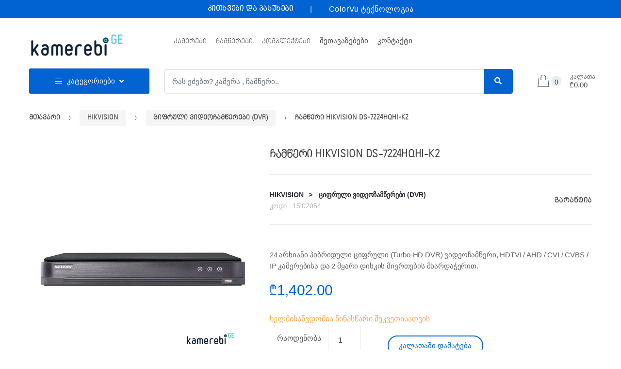

--- FILE ---
content_type: text/html; charset=UTF-8
request_url: https://kamerebi.ge/product/chamweri-hikvision-ds-7224hqhi-k2/
body_size: 26060
content:
<!DOCTYPE html>
<html lang="ka-GE">
<head>
<meta charset="UTF-8">
<meta name="viewport" content="width=device-width, initial-scale=1, maximum-scale=1.0, user-scalable=no">
<link rel="profile" href="http://gmpg.org/xfn/11">
<link rel="pingback" href="https://kamerebi.ge/xmlrpc.php">

<meta name='robots' content='max-image-preview:large' />
	<style>img:is([sizes="auto" i], [sizes^="auto," i]) { contain-intrinsic-size: 3000px 1500px }</style>
	
	<!-- This site is optimized with the Yoast SEO Premium plugin v14.0.4 - https://yoast.com/wordpress/plugins/seo/ -->
	<title>ჩამწერი HIKVISION DS-7224HQHI-K2 - KamerebiGE</title>
	<meta name="description" content="24 არხიანი ჰიბრიდული ციფრული (Turbo-HD DVR) ვიდეოჩამწერი, HDTVI / AHD / CVI / CVBS / IP კამერებისა და 2 მყარი დისკის მიერთების მხარდაჭერით." />
	<meta name="robots" content="index, follow" />
	<meta name="googlebot" content="index, follow, max-snippet:-1, max-image-preview:large, max-video-preview:-1" />
	<meta name="bingbot" content="index, follow, max-snippet:-1, max-image-preview:large, max-video-preview:-1" />
	<link rel="canonical" href="https://kamerebi.ge/product/chamweri-hikvision-ds-7224hqhi-k2/" />
	<meta property="og:locale" content="ka_GE" />
	<meta property="og:type" content="article" />
	<meta property="og:title" content="ჩამწერი HIKVISION DS-7224HQHI-K2 - KamerebiGE" />
	<meta property="og:description" content="24 არხიანი ჰიბრიდული ციფრული (Turbo-HD DVR) ვიდეოჩამწერი, HDTVI / AHD / CVI / CVBS / IP კამერებისა და 2 მყარი დისკის მიერთების მხარდაჭერით." />
	<meta property="og:url" content="https://kamerebi.ge/product/chamweri-hikvision-ds-7224hqhi-k2/" />
	<meta property="og:site_name" content="KamerebiGE" />
	<meta property="article:modified_time" content="2025-02-27T12:31:21+00:00" />
	<meta property="og:image" content="https://kamerebi.ge/wp-content/uploads/2020/06/ds-7208hti-k2.png.jpg" />
	<meta property="og:image:width" content="700" />
	<meta property="og:image:height" content="700" />
	<meta name="twitter:card" content="summary_large_image" />
	<script type="application/ld+json" class="yoast-schema-graph">{"@context":"https://schema.org","@graph":[{"@type":"Organization","@id":"https://kamerebi.ge/#organization","name":"Kamerebi.GE","url":"https://kamerebi.ge/","sameAs":[],"logo":{"@type":"ImageObject","@id":"https://kamerebi.ge/#logo","inLanguage":"ka-GE","url":"https://kamerebi.ge/wp-content/uploads/2020/03/LOGOKAMERA.png","width":400,"height":400,"caption":"Kamerebi.GE"},"image":{"@id":"https://kamerebi.ge/#logo"}},{"@type":"WebSite","@id":"https://kamerebi.ge/#website","url":"https://kamerebi.ge/","name":"KamerebiGE","description":"\u10d9\u10d0\u10db\u10d4\u10e0\u10d4\u10d1\u10d8\u10e1 \u10de\u10d8\u10e0\u10d5\u10d4\u10da\u10d8 \u10de\u10dd\u10e0\u10e2\u10d0\u10da\u10d8","publisher":{"@id":"https://kamerebi.ge/#organization"},"potentialAction":[{"@type":"SearchAction","target":"https://kamerebi.ge/?s={search_term_string}","query-input":"required name=search_term_string"}],"inLanguage":"ka-GE"},{"@type":"ImageObject","@id":"https://kamerebi.ge/product/chamweri-hikvision-ds-7224hqhi-k2/#primaryimage","inLanguage":"ka-GE","url":"https://kamerebi.ge/wp-content/uploads/2020/06/ds-7208hti-k2.png.jpg","width":700,"height":700},{"@type":"WebPage","@id":"https://kamerebi.ge/product/chamweri-hikvision-ds-7224hqhi-k2/#webpage","url":"https://kamerebi.ge/product/chamweri-hikvision-ds-7224hqhi-k2/","name":"\u10e9\u10d0\u10db\u10ec\u10d4\u10e0\u10d8 HIKVISION DS-7224HQHI-K2 - KamerebiGE","isPartOf":{"@id":"https://kamerebi.ge/#website"},"primaryImageOfPage":{"@id":"https://kamerebi.ge/product/chamweri-hikvision-ds-7224hqhi-k2/#primaryimage"},"datePublished":"2020-06-06T06:30:34+00:00","dateModified":"2025-02-27T12:31:21+00:00","description":"24 \u10d0\u10e0\u10ee\u10d8\u10d0\u10dc\u10d8 \u10f0\u10d8\u10d1\u10e0\u10d8\u10d3\u10e3\u10da\u10d8 \u10ea\u10d8\u10e4\u10e0\u10e3\u10da\u10d8 (Turbo-HD DVR) \u10d5\u10d8\u10d3\u10d4\u10dd\u10e9\u10d0\u10db\u10ec\u10d4\u10e0\u10d8, HDTVI / AHD / CVI / CVBS / IP \u10d9\u10d0\u10db\u10d4\u10e0\u10d4\u10d1\u10d8\u10e1\u10d0 \u10d3\u10d0 2 \u10db\u10e7\u10d0\u10e0\u10d8 \u10d3\u10d8\u10e1\u10d9\u10d8\u10e1 \u10db\u10d8\u10d4\u10e0\u10d7\u10d4\u10d1\u10d8\u10e1 \u10db\u10ee\u10d0\u10e0\u10d3\u10d0\u10ed\u10d4\u10e0\u10d8\u10d7.","inLanguage":"ka-GE","potentialAction":[{"@type":"ReadAction","target":["https://kamerebi.ge/product/chamweri-hikvision-ds-7224hqhi-k2/"]}]}]}</script>
	<!-- / Yoast SEO Premium plugin. -->


<link rel='dns-prefetch' href='//fonts.googleapis.com' />
<link rel='dns-prefetch' href='//www.googletagmanager.com' />
<link rel="alternate" type="application/rss+xml" title="KamerebiGE &raquo; RSS-არხი" href="https://kamerebi.ge/feed/" />
<link rel="alternate" type="application/rss+xml" title="KamerebiGE &raquo; კომენტარების RSS-არხი" href="https://kamerebi.ge/comments/feed/" />
<script type="text/javascript">
/* <![CDATA[ */
window._wpemojiSettings = {"baseUrl":"https:\/\/s.w.org\/images\/core\/emoji\/16.0.1\/72x72\/","ext":".png","svgUrl":"https:\/\/s.w.org\/images\/core\/emoji\/16.0.1\/svg\/","svgExt":".svg","source":{"concatemoji":"https:\/\/kamerebi.ge\/wp-includes\/js\/wp-emoji-release.min.js?ver=6.8.3"}};
/*! This file is auto-generated */
!function(s,n){var o,i,e;function c(e){try{var t={supportTests:e,timestamp:(new Date).valueOf()};sessionStorage.setItem(o,JSON.stringify(t))}catch(e){}}function p(e,t,n){e.clearRect(0,0,e.canvas.width,e.canvas.height),e.fillText(t,0,0);var t=new Uint32Array(e.getImageData(0,0,e.canvas.width,e.canvas.height).data),a=(e.clearRect(0,0,e.canvas.width,e.canvas.height),e.fillText(n,0,0),new Uint32Array(e.getImageData(0,0,e.canvas.width,e.canvas.height).data));return t.every(function(e,t){return e===a[t]})}function u(e,t){e.clearRect(0,0,e.canvas.width,e.canvas.height),e.fillText(t,0,0);for(var n=e.getImageData(16,16,1,1),a=0;a<n.data.length;a++)if(0!==n.data[a])return!1;return!0}function f(e,t,n,a){switch(t){case"flag":return n(e,"\ud83c\udff3\ufe0f\u200d\u26a7\ufe0f","\ud83c\udff3\ufe0f\u200b\u26a7\ufe0f")?!1:!n(e,"\ud83c\udde8\ud83c\uddf6","\ud83c\udde8\u200b\ud83c\uddf6")&&!n(e,"\ud83c\udff4\udb40\udc67\udb40\udc62\udb40\udc65\udb40\udc6e\udb40\udc67\udb40\udc7f","\ud83c\udff4\u200b\udb40\udc67\u200b\udb40\udc62\u200b\udb40\udc65\u200b\udb40\udc6e\u200b\udb40\udc67\u200b\udb40\udc7f");case"emoji":return!a(e,"\ud83e\udedf")}return!1}function g(e,t,n,a){var r="undefined"!=typeof WorkerGlobalScope&&self instanceof WorkerGlobalScope?new OffscreenCanvas(300,150):s.createElement("canvas"),o=r.getContext("2d",{willReadFrequently:!0}),i=(o.textBaseline="top",o.font="600 32px Arial",{});return e.forEach(function(e){i[e]=t(o,e,n,a)}),i}function t(e){var t=s.createElement("script");t.src=e,t.defer=!0,s.head.appendChild(t)}"undefined"!=typeof Promise&&(o="wpEmojiSettingsSupports",i=["flag","emoji"],n.supports={everything:!0,everythingExceptFlag:!0},e=new Promise(function(e){s.addEventListener("DOMContentLoaded",e,{once:!0})}),new Promise(function(t){var n=function(){try{var e=JSON.parse(sessionStorage.getItem(o));if("object"==typeof e&&"number"==typeof e.timestamp&&(new Date).valueOf()<e.timestamp+604800&&"object"==typeof e.supportTests)return e.supportTests}catch(e){}return null}();if(!n){if("undefined"!=typeof Worker&&"undefined"!=typeof OffscreenCanvas&&"undefined"!=typeof URL&&URL.createObjectURL&&"undefined"!=typeof Blob)try{var e="postMessage("+g.toString()+"("+[JSON.stringify(i),f.toString(),p.toString(),u.toString()].join(",")+"));",a=new Blob([e],{type:"text/javascript"}),r=new Worker(URL.createObjectURL(a),{name:"wpTestEmojiSupports"});return void(r.onmessage=function(e){c(n=e.data),r.terminate(),t(n)})}catch(e){}c(n=g(i,f,p,u))}t(n)}).then(function(e){for(var t in e)n.supports[t]=e[t],n.supports.everything=n.supports.everything&&n.supports[t],"flag"!==t&&(n.supports.everythingExceptFlag=n.supports.everythingExceptFlag&&n.supports[t]);n.supports.everythingExceptFlag=n.supports.everythingExceptFlag&&!n.supports.flag,n.DOMReady=!1,n.readyCallback=function(){n.DOMReady=!0}}).then(function(){return e}).then(function(){var e;n.supports.everything||(n.readyCallback(),(e=n.source||{}).concatemoji?t(e.concatemoji):e.wpemoji&&e.twemoji&&(t(e.twemoji),t(e.wpemoji)))}))}((window,document),window._wpemojiSettings);
/* ]]> */
</script>
<style id='wp-emoji-styles-inline-css' type='text/css'>

	img.wp-smiley, img.emoji {
		display: inline !important;
		border: none !important;
		box-shadow: none !important;
		height: 1em !important;
		width: 1em !important;
		margin: 0 0.07em !important;
		vertical-align: -0.1em !important;
		background: none !important;
		padding: 0 !important;
	}
</style>
<link rel='stylesheet' id='wp-block-library-css' href='https://kamerebi.ge/wp-includes/css/dist/block-library/style.min.css?ver=6.8.3' type='text/css' media='all' />
<style id='classic-theme-styles-inline-css' type='text/css'>
/*! This file is auto-generated */
.wp-block-button__link{color:#fff;background-color:#32373c;border-radius:9999px;box-shadow:none;text-decoration:none;padding:calc(.667em + 2px) calc(1.333em + 2px);font-size:1.125em}.wp-block-file__button{background:#32373c;color:#fff;text-decoration:none}
</style>
<style id='global-styles-inline-css' type='text/css'>
:root{--wp--preset--aspect-ratio--square: 1;--wp--preset--aspect-ratio--4-3: 4/3;--wp--preset--aspect-ratio--3-4: 3/4;--wp--preset--aspect-ratio--3-2: 3/2;--wp--preset--aspect-ratio--2-3: 2/3;--wp--preset--aspect-ratio--16-9: 16/9;--wp--preset--aspect-ratio--9-16: 9/16;--wp--preset--color--black: #000000;--wp--preset--color--cyan-bluish-gray: #abb8c3;--wp--preset--color--white: #ffffff;--wp--preset--color--pale-pink: #f78da7;--wp--preset--color--vivid-red: #cf2e2e;--wp--preset--color--luminous-vivid-orange: #ff6900;--wp--preset--color--luminous-vivid-amber: #fcb900;--wp--preset--color--light-green-cyan: #7bdcb5;--wp--preset--color--vivid-green-cyan: #00d084;--wp--preset--color--pale-cyan-blue: #8ed1fc;--wp--preset--color--vivid-cyan-blue: #0693e3;--wp--preset--color--vivid-purple: #9b51e0;--wp--preset--gradient--vivid-cyan-blue-to-vivid-purple: linear-gradient(135deg,rgba(6,147,227,1) 0%,rgb(155,81,224) 100%);--wp--preset--gradient--light-green-cyan-to-vivid-green-cyan: linear-gradient(135deg,rgb(122,220,180) 0%,rgb(0,208,130) 100%);--wp--preset--gradient--luminous-vivid-amber-to-luminous-vivid-orange: linear-gradient(135deg,rgba(252,185,0,1) 0%,rgba(255,105,0,1) 100%);--wp--preset--gradient--luminous-vivid-orange-to-vivid-red: linear-gradient(135deg,rgba(255,105,0,1) 0%,rgb(207,46,46) 100%);--wp--preset--gradient--very-light-gray-to-cyan-bluish-gray: linear-gradient(135deg,rgb(238,238,238) 0%,rgb(169,184,195) 100%);--wp--preset--gradient--cool-to-warm-spectrum: linear-gradient(135deg,rgb(74,234,220) 0%,rgb(151,120,209) 20%,rgb(207,42,186) 40%,rgb(238,44,130) 60%,rgb(251,105,98) 80%,rgb(254,248,76) 100%);--wp--preset--gradient--blush-light-purple: linear-gradient(135deg,rgb(255,206,236) 0%,rgb(152,150,240) 100%);--wp--preset--gradient--blush-bordeaux: linear-gradient(135deg,rgb(254,205,165) 0%,rgb(254,45,45) 50%,rgb(107,0,62) 100%);--wp--preset--gradient--luminous-dusk: linear-gradient(135deg,rgb(255,203,112) 0%,rgb(199,81,192) 50%,rgb(65,88,208) 100%);--wp--preset--gradient--pale-ocean: linear-gradient(135deg,rgb(255,245,203) 0%,rgb(182,227,212) 50%,rgb(51,167,181) 100%);--wp--preset--gradient--electric-grass: linear-gradient(135deg,rgb(202,248,128) 0%,rgb(113,206,126) 100%);--wp--preset--gradient--midnight: linear-gradient(135deg,rgb(2,3,129) 0%,rgb(40,116,252) 100%);--wp--preset--font-size--small: 13px;--wp--preset--font-size--medium: 20px;--wp--preset--font-size--large: 36px;--wp--preset--font-size--x-large: 42px;--wp--preset--spacing--20: 0.44rem;--wp--preset--spacing--30: 0.67rem;--wp--preset--spacing--40: 1rem;--wp--preset--spacing--50: 1.5rem;--wp--preset--spacing--60: 2.25rem;--wp--preset--spacing--70: 3.38rem;--wp--preset--spacing--80: 5.06rem;--wp--preset--shadow--natural: 6px 6px 9px rgba(0, 0, 0, 0.2);--wp--preset--shadow--deep: 12px 12px 50px rgba(0, 0, 0, 0.4);--wp--preset--shadow--sharp: 6px 6px 0px rgba(0, 0, 0, 0.2);--wp--preset--shadow--outlined: 6px 6px 0px -3px rgba(255, 255, 255, 1), 6px 6px rgba(0, 0, 0, 1);--wp--preset--shadow--crisp: 6px 6px 0px rgba(0, 0, 0, 1);}:where(.is-layout-flex){gap: 0.5em;}:where(.is-layout-grid){gap: 0.5em;}body .is-layout-flex{display: flex;}.is-layout-flex{flex-wrap: wrap;align-items: center;}.is-layout-flex > :is(*, div){margin: 0;}body .is-layout-grid{display: grid;}.is-layout-grid > :is(*, div){margin: 0;}:where(.wp-block-columns.is-layout-flex){gap: 2em;}:where(.wp-block-columns.is-layout-grid){gap: 2em;}:where(.wp-block-post-template.is-layout-flex){gap: 1.25em;}:where(.wp-block-post-template.is-layout-grid){gap: 1.25em;}.has-black-color{color: var(--wp--preset--color--black) !important;}.has-cyan-bluish-gray-color{color: var(--wp--preset--color--cyan-bluish-gray) !important;}.has-white-color{color: var(--wp--preset--color--white) !important;}.has-pale-pink-color{color: var(--wp--preset--color--pale-pink) !important;}.has-vivid-red-color{color: var(--wp--preset--color--vivid-red) !important;}.has-luminous-vivid-orange-color{color: var(--wp--preset--color--luminous-vivid-orange) !important;}.has-luminous-vivid-amber-color{color: var(--wp--preset--color--luminous-vivid-amber) !important;}.has-light-green-cyan-color{color: var(--wp--preset--color--light-green-cyan) !important;}.has-vivid-green-cyan-color{color: var(--wp--preset--color--vivid-green-cyan) !important;}.has-pale-cyan-blue-color{color: var(--wp--preset--color--pale-cyan-blue) !important;}.has-vivid-cyan-blue-color{color: var(--wp--preset--color--vivid-cyan-blue) !important;}.has-vivid-purple-color{color: var(--wp--preset--color--vivid-purple) !important;}.has-black-background-color{background-color: var(--wp--preset--color--black) !important;}.has-cyan-bluish-gray-background-color{background-color: var(--wp--preset--color--cyan-bluish-gray) !important;}.has-white-background-color{background-color: var(--wp--preset--color--white) !important;}.has-pale-pink-background-color{background-color: var(--wp--preset--color--pale-pink) !important;}.has-vivid-red-background-color{background-color: var(--wp--preset--color--vivid-red) !important;}.has-luminous-vivid-orange-background-color{background-color: var(--wp--preset--color--luminous-vivid-orange) !important;}.has-luminous-vivid-amber-background-color{background-color: var(--wp--preset--color--luminous-vivid-amber) !important;}.has-light-green-cyan-background-color{background-color: var(--wp--preset--color--light-green-cyan) !important;}.has-vivid-green-cyan-background-color{background-color: var(--wp--preset--color--vivid-green-cyan) !important;}.has-pale-cyan-blue-background-color{background-color: var(--wp--preset--color--pale-cyan-blue) !important;}.has-vivid-cyan-blue-background-color{background-color: var(--wp--preset--color--vivid-cyan-blue) !important;}.has-vivid-purple-background-color{background-color: var(--wp--preset--color--vivid-purple) !important;}.has-black-border-color{border-color: var(--wp--preset--color--black) !important;}.has-cyan-bluish-gray-border-color{border-color: var(--wp--preset--color--cyan-bluish-gray) !important;}.has-white-border-color{border-color: var(--wp--preset--color--white) !important;}.has-pale-pink-border-color{border-color: var(--wp--preset--color--pale-pink) !important;}.has-vivid-red-border-color{border-color: var(--wp--preset--color--vivid-red) !important;}.has-luminous-vivid-orange-border-color{border-color: var(--wp--preset--color--luminous-vivid-orange) !important;}.has-luminous-vivid-amber-border-color{border-color: var(--wp--preset--color--luminous-vivid-amber) !important;}.has-light-green-cyan-border-color{border-color: var(--wp--preset--color--light-green-cyan) !important;}.has-vivid-green-cyan-border-color{border-color: var(--wp--preset--color--vivid-green-cyan) !important;}.has-pale-cyan-blue-border-color{border-color: var(--wp--preset--color--pale-cyan-blue) !important;}.has-vivid-cyan-blue-border-color{border-color: var(--wp--preset--color--vivid-cyan-blue) !important;}.has-vivid-purple-border-color{border-color: var(--wp--preset--color--vivid-purple) !important;}.has-vivid-cyan-blue-to-vivid-purple-gradient-background{background: var(--wp--preset--gradient--vivid-cyan-blue-to-vivid-purple) !important;}.has-light-green-cyan-to-vivid-green-cyan-gradient-background{background: var(--wp--preset--gradient--light-green-cyan-to-vivid-green-cyan) !important;}.has-luminous-vivid-amber-to-luminous-vivid-orange-gradient-background{background: var(--wp--preset--gradient--luminous-vivid-amber-to-luminous-vivid-orange) !important;}.has-luminous-vivid-orange-to-vivid-red-gradient-background{background: var(--wp--preset--gradient--luminous-vivid-orange-to-vivid-red) !important;}.has-very-light-gray-to-cyan-bluish-gray-gradient-background{background: var(--wp--preset--gradient--very-light-gray-to-cyan-bluish-gray) !important;}.has-cool-to-warm-spectrum-gradient-background{background: var(--wp--preset--gradient--cool-to-warm-spectrum) !important;}.has-blush-light-purple-gradient-background{background: var(--wp--preset--gradient--blush-light-purple) !important;}.has-blush-bordeaux-gradient-background{background: var(--wp--preset--gradient--blush-bordeaux) !important;}.has-luminous-dusk-gradient-background{background: var(--wp--preset--gradient--luminous-dusk) !important;}.has-pale-ocean-gradient-background{background: var(--wp--preset--gradient--pale-ocean) !important;}.has-electric-grass-gradient-background{background: var(--wp--preset--gradient--electric-grass) !important;}.has-midnight-gradient-background{background: var(--wp--preset--gradient--midnight) !important;}.has-small-font-size{font-size: var(--wp--preset--font-size--small) !important;}.has-medium-font-size{font-size: var(--wp--preset--font-size--medium) !important;}.has-large-font-size{font-size: var(--wp--preset--font-size--large) !important;}.has-x-large-font-size{font-size: var(--wp--preset--font-size--x-large) !important;}
:where(.wp-block-post-template.is-layout-flex){gap: 1.25em;}:where(.wp-block-post-template.is-layout-grid){gap: 1.25em;}
:where(.wp-block-columns.is-layout-flex){gap: 2em;}:where(.wp-block-columns.is-layout-grid){gap: 2em;}
:root :where(.wp-block-pullquote){font-size: 1.5em;line-height: 1.6;}
</style>
<link rel='stylesheet' id='contact-form-7-css' href='https://kamerebi.ge/wp-content/plugins/contact-form-7/includes/css/styles.css?ver=6.0.6' type='text/css' media='all' />
<link rel='stylesheet' id='rs-plugin-settings-css' href='https://kamerebi.ge/wp-content/plugins/revslider/public/assets/css/rs6.css?ver=6.2.2' type='text/css' media='all' />
<style id='rs-plugin-settings-inline-css' type='text/css'>
#rs-demo-id {}
</style>
<link rel='stylesheet' id='photoswipe-css' href='https://kamerebi.ge/wp-content/plugins/woocommerce/assets/css/photoswipe/photoswipe.min.css?ver=9.8.5' type='text/css' media='all' />
<link rel='stylesheet' id='photoswipe-default-skin-css' href='https://kamerebi.ge/wp-content/plugins/woocommerce/assets/css/photoswipe/default-skin/default-skin.min.css?ver=9.8.5' type='text/css' media='all' />
<style id='woocommerce-inline-inline-css' type='text/css'>
.woocommerce form .form-row .required { visibility: visible; }
</style>
<link rel='stylesheet' id='yith_wccl_frontend-css' href='https://kamerebi.ge/wp-content/plugins/yith-color-and-label-variations-for-woocommerce/assets/css/frontend.css?ver=2.19.0' type='text/css' media='all' />
<style id='yith_wccl_frontend-inline-css' type='text/css'>
:root{
	--yith-wccl-form-colors_border: #ffffff;
	--yith-wccl-form-colors_accent: #448a85;
	--yith-wccl-form-colors-accent-hover: rgba(68,138,133,0.4);
	--yith-wccl-customization-color-swatches-size: 25px;
	--yith-wccl-customization-color-swatches-border-radius: 25px;
	--yith-wccl-customization-option-border-radius: 25px;
}
</style>
<link rel='stylesheet' id='brands-styles-css' href='https://kamerebi.ge/wp-content/plugins/woocommerce/assets/css/brands.css?ver=9.8.5' type='text/css' media='all' />
<link rel='stylesheet' id='techmarket-bootstrap-css' href='https://kamerebi.ge/wp-content/themes/techmarket/assets/css/bootstrap.min.css?ver=1.4.5' type='text/css' media='all' />
<link rel='stylesheet' id='fontawesome-css' href='https://kamerebi.ge/wp-content/themes/techmarket/assets/vendors/fontawesome/css/all.min.css?ver=1.4.5' type='text/css' media='all' />
<link rel='stylesheet' id='techmarket-animate-css' href='https://kamerebi.ge/wp-content/themes/techmarket/assets/css/animate.min.css?ver=1.4.5' type='text/css' media='all' />
<link rel='stylesheet' id='techmarket-style-css' href='https://kamerebi.ge/wp-content/themes/techmarket/style.min.css?ver=1.4.5' type='text/css' media='all' />
<!--[if IE]>
<link rel='stylesheet' id='techmarket-ie-style-css' href='https://kamerebi.ge/wp-content/themes/techmarket/assets/css/ie-style.css?ver=1.4.5' type='text/css' media='all' />
<![endif]-->
<link rel='stylesheet' id='techmarket-woocommerce-style-css' href='https://kamerebi.ge/wp-content/themes/techmarket/assets/css/woocommerce/woocommerce.css?ver=1.4.5' type='text/css' media='all' />
<link rel='stylesheet' id='techmarket-color-css' href='https://kamerebi.ge/wp-content/themes/techmarket/assets/css/color/blue.css?ver=1.4.5' type='text/css' media='all' />
<link rel='stylesheet' id='techmarket-fonts-css' href='//fonts.googleapis.com/css?family=Rubik:300,400,400i,500,500i,900,900i&#038;subset=latin%2Clatin-ext' type='text/css' media='all' />
<link rel='stylesheet' id='techmarket-icons-css' href='https://kamerebi.ge/wp-content/themes/techmarket/assets/css/font-techmarket.min.css?ver=1.4.5' type='text/css' media='all' />
<link rel='stylesheet' id='techmarket-woocommerce-brands-style-css' href='https://kamerebi.ge/wp-content/themes/techmarket/assets/css/woocommerce/extensions/brands.css?ver=6.8.3' type='text/css' media='all' />
<link rel='stylesheet' id='kc-general-css' href='https://kamerebi.ge/wp-content/plugins/kingcomposer/assets/frontend/css/kingcomposer.min.css?ver=2.9.6' type='text/css' media='all' />
<link rel='stylesheet' id='kc-animate-css' href='https://kamerebi.ge/wp-content/plugins/kingcomposer/assets/css/animate.css?ver=2.9.6' type='text/css' media='all' />
<link rel='stylesheet' id='kc-icon-1-css' href='https://kamerebi.ge/wp-content/plugins/kingcomposer/assets/css/icons.css?ver=2.9.6' type='text/css' media='all' />
<script type="text/template" id="tmpl-variation-template">
	<div class="woocommerce-variation-description">{{{ data.variation.variation_description }}}</div>
	<div class="woocommerce-variation-price">{{{ data.variation.price_html }}}</div>
	<div class="woocommerce-variation-availability">{{{ data.variation.availability_html }}}</div>
</script>
<script type="text/template" id="tmpl-unavailable-variation-template">
	<p role="alert">უკაცრავად, პროდუქტი მიუწვდომელია. აირჩიეთ სხვა კომბინაცია.</p>
</script>
<script type="text/javascript" src="https://kamerebi.ge/wp-includes/js/jquery/jquery.min.js?ver=3.7.1" id="jquery-core-js"></script>
<script type="text/javascript" src="https://kamerebi.ge/wp-includes/js/jquery/jquery-migrate.min.js?ver=3.4.1" id="jquery-migrate-js"></script>
<script type="text/javascript" src="https://kamerebi.ge/wp-content/plugins/revslider/public/assets/js/rbtools.min.js?ver=6.0" id="tp-tools-js"></script>
<script type="text/javascript" src="https://kamerebi.ge/wp-content/plugins/revslider/public/assets/js/rs6.min.js?ver=6.2.2" id="revmin-js"></script>
<script type="text/javascript" src="https://kamerebi.ge/wp-content/plugins/woocommerce/assets/js/jquery-blockui/jquery.blockUI.min.js?ver=2.7.0-wc.9.8.5" id="jquery-blockui-js" data-wp-strategy="defer"></script>
<script type="text/javascript" id="wc-add-to-cart-js-extra">
/* <![CDATA[ */
var wc_add_to_cart_params = {"ajax_url":"\/wp-admin\/admin-ajax.php","wc_ajax_url":"\/?wc-ajax=%%endpoint%%","i18n_view_cart":"\u10d9\u10d0\u10da\u10d0\u10d7\u10d8\u10e1 \u10dc\u10d0\u10ee\u10d5\u10d0","cart_url":"https:\/\/kamerebi.ge\/cart\/","is_cart":"","cart_redirect_after_add":"no"};
/* ]]> */
</script>
<script type="text/javascript" src="https://kamerebi.ge/wp-content/plugins/woocommerce/assets/js/frontend/add-to-cart.min.js?ver=9.8.5" id="wc-add-to-cart-js" defer="defer" data-wp-strategy="defer"></script>
<script type="text/javascript" src="https://kamerebi.ge/wp-content/plugins/woocommerce/assets/js/zoom/jquery.zoom.min.js?ver=1.7.21-wc.9.8.5" id="zoom-js" defer="defer" data-wp-strategy="defer"></script>
<script type="text/javascript" src="https://kamerebi.ge/wp-content/plugins/woocommerce/assets/js/photoswipe/photoswipe.min.js?ver=4.1.1-wc.9.8.5" id="photoswipe-js" defer="defer" data-wp-strategy="defer"></script>
<script type="text/javascript" src="https://kamerebi.ge/wp-content/plugins/woocommerce/assets/js/photoswipe/photoswipe-ui-default.min.js?ver=4.1.1-wc.9.8.5" id="photoswipe-ui-default-js" defer="defer" data-wp-strategy="defer"></script>
<script type="text/javascript" id="wc-single-product-js-extra">
/* <![CDATA[ */
var wc_single_product_params = {"i18n_required_rating_text":"\u10d2\u10d7\u10ee\u10dd\u10d5\u10d7, \u10d0\u10d8\u10e0\u10e9\u10d8\u10dd\u10d7 \u10e0\u10d4\u10d8\u10e2\u10d8\u10dc\u10d2\u10d8","i18n_rating_options":["1 of 5 stars","2 of 5 stars","3 of 5 stars","4 of 5 stars","5 of 5 stars"],"i18n_product_gallery_trigger_text":"View full-screen image gallery","review_rating_required":"yes","flexslider":{"rtl":false,"animation":"slide","smoothHeight":true,"directionNav":false,"controlNav":"thumbnails","slideshow":false,"animationSpeed":500,"animationLoop":false,"allowOneSlide":false},"zoom_enabled":"1","zoom_options":[],"photoswipe_enabled":"1","photoswipe_options":{"shareEl":false,"closeOnScroll":false,"history":false,"hideAnimationDuration":0,"showAnimationDuration":0},"flexslider_enabled":""};
/* ]]> */
</script>
<script type="text/javascript" src="https://kamerebi.ge/wp-content/plugins/woocommerce/assets/js/frontend/single-product.min.js?ver=9.8.5" id="wc-single-product-js" defer="defer" data-wp-strategy="defer"></script>
<script type="text/javascript" src="https://kamerebi.ge/wp-content/plugins/woocommerce/assets/js/js-cookie/js.cookie.min.js?ver=2.1.4-wc.9.8.5" id="js-cookie-js" defer="defer" data-wp-strategy="defer"></script>
<script type="text/javascript" id="woocommerce-js-extra">
/* <![CDATA[ */
var woocommerce_params = {"ajax_url":"\/wp-admin\/admin-ajax.php","wc_ajax_url":"\/?wc-ajax=%%endpoint%%","i18n_password_show":"Show password","i18n_password_hide":"Hide password"};
/* ]]> */
</script>
<script type="text/javascript" src="https://kamerebi.ge/wp-content/plugins/woocommerce/assets/js/frontend/woocommerce.min.js?ver=9.8.5" id="woocommerce-js" defer="defer" data-wp-strategy="defer"></script>
<script type="text/javascript" src="https://kamerebi.ge/wp-includes/js/underscore.min.js?ver=1.13.7" id="underscore-js"></script>
<script type="text/javascript" id="wp-util-js-extra">
/* <![CDATA[ */
var _wpUtilSettings = {"ajax":{"url":"\/wp-admin\/admin-ajax.php"}};
/* ]]> */
</script>
<script type="text/javascript" src="https://kamerebi.ge/wp-includes/js/wp-util.min.js?ver=6.8.3" id="wp-util-js"></script>
<link rel="https://api.w.org/" href="https://kamerebi.ge/wp-json/" /><link rel="alternate" title="JSON" type="application/json" href="https://kamerebi.ge/wp-json/wp/v2/product/4373" /><link rel="EditURI" type="application/rsd+xml" title="RSD" href="https://kamerebi.ge/xmlrpc.php?rsd" />
<meta name="generator" content="WordPress 6.8.3" />
<meta name="generator" content="WooCommerce 9.8.5" />
<link rel='shortlink' href='https://kamerebi.ge/?p=4373' />
<link rel="alternate" title="oEmbed (JSON)" type="application/json+oembed" href="https://kamerebi.ge/wp-json/oembed/1.0/embed?url=https%3A%2F%2Fkamerebi.ge%2Fproduct%2Fchamweri-hikvision-ds-7224hqhi-k2%2F" />
<link rel="alternate" title="oEmbed (XML)" type="text/xml+oembed" href="https://kamerebi.ge/wp-json/oembed/1.0/embed?url=https%3A%2F%2Fkamerebi.ge%2Fproduct%2Fchamweri-hikvision-ds-7224hqhi-k2%2F&#038;format=xml" />
<meta name="generator" content="Site Kit by Google 1.154.0" /><script type="text/javascript">var kc_script_data={ajax_url:"https://kamerebi.ge/wp-admin/admin-ajax.php"}</script><style>

/*hikvision*/
.postid-3319 .single-product-meta .cat-and-sku span.categories,
.postid-3318 .single-product-meta .cat-and-sku span.categories,
.postid-3317 .single-product-meta .cat-and-sku span.categories{
display: flex;
flex-direction: row-reverse;
}

.postid-3319 .single-product-meta .cat-and-sku span.categories a,
.postid-3318 .single-product-meta .cat-and-sku span.categories a,
.postid-3317 .single-product-meta .cat-and-sku span.categories a{
padding-right: 0;
padding-left: 10px;
}

.postid-3319 .single-product-meta .cat-and-sku span.categories a+a,
.postid-3318 .single-product-meta .cat-and-sku span.categories a+a,
.postid-3317 .single-product-meta .cat-and-sku span.categories a+a{
padding-left: 0;
padding-right: 10px;
}
/* end hikvision*/
	
/*hilook*/
.postid-3322 .single-product-meta .cat-and-sku span.categories,
.postid-3320 .single-product-meta .cat-and-sku span.categories,
.postid-3304 .single-product-meta .cat-and-sku span.categories,
.postid-3303 .single-product-meta .cat-and-sku span.categories{
display: flex;
flex-direction: row-reverse;
}

.postid-3322 .single-product-meta .cat-and-sku span.categories a,
.postid-3320 .single-product-meta .cat-and-sku span.categories a,
.postid-3304 .single-product-meta .cat-and-sku span.categories a,
.postid-3303 .single-product-meta .cat-and-sku span.categories a{
padding-right: 0;
padding-left: 10px;
}

.postid-3322 .single-product-meta .cat-and-sku span.categories a+a,
.postid-3320 .single-product-meta .cat-and-sku span.categories a+a,
.postid-3304 .single-product-meta .cat-and-sku span.categories a+a,
.postid-3303 .single-product-meta .cat-and-sku span.categories a+a{
padding-left: 0;
padding-right: 10px;
}
/* end hilook*/
	
/*hiwatch*/.postid-3329 .single-product-meta .cat-and-sku span.categories,
.postid-3328 .single-product-meta .cat-and-sku span.categories,
.postid-3327 .single-product-meta .cat-and-sku span.categories,
.postid-3326 .single-product-meta .cat-and-sku span.categories,
.postid-3325 .single-product-meta .cat-and-sku span.categories,
.postid-3324 .single-product-meta .cat-and-sku span.categories,
.postid-3323 .single-product-meta .cat-and-sku span.categories,
.postid-3316 .single-product-meta .cat-and-sku span.categories,
.postid-3315 .single-product-meta .cat-and-sku span.categories,
.postid-3314 .single-product-meta .cat-and-sku span.categories,
.postid-3312 .single-product-meta .cat-and-sku span.categories,
.postid-3311 .single-product-meta .cat-and-sku span.categories,
.postid-3310 .single-product-meta .cat-and-sku span.categories,
.postid-3309 .single-product-meta .cat-and-sku span.categories,
.postid-3307 .single-product-meta .cat-and-sku span.categories,
.postid-3297 .single-product-meta .cat-and-sku span.categories,
.postid-3296 .single-product-meta .cat-and-sku span.categories,
.postid-3293 .single-product-meta .cat-and-sku span.categories,
.postid-3292 .single-product-meta .cat-and-sku span.categories,
.postid-3242 .single-product-meta .cat-and-sku span.categories{
display: flex;
flex-direction: row-reverse;
}

.postid-3329 .single-product-meta .cat-and-sku span.categories a,
.postid-3328 .single-product-meta .cat-and-sku span.categories a,
.postid-3327 .single-product-meta .cat-and-sku span.categories a,
.postid-3326 .single-product-meta .cat-and-sku span.categories a,
.postid-3325 .single-product-meta .cat-and-sku span.categories a,
.postid-3324 .single-product-meta .cat-and-sku span.categories a,
.postid-3323 .single-product-meta .cat-and-sku span.categories a,
.postid-3316 .single-product-meta .cat-and-sku span.categories a,
.postid-3315 .single-product-meta .cat-and-sku span.categories a,
.postid-3314 .single-product-meta .cat-and-sku span.categories a,
.postid-3312 .single-product-meta .cat-and-sku span.categories a,
.postid-3311 .single-product-meta .cat-and-sku span.categories a,
.postid-3310 .single-product-meta .cat-and-sku span.categories a,
.postid-3309 .single-product-meta .cat-and-sku span.categories a,
.postid-3307 .single-product-meta .cat-and-sku span.categories a,
.postid-3297 .single-product-meta .cat-and-sku span.categories a,
.postid-3296 .single-product-meta .cat-and-sku span.categories a,
.postid-3293 .single-product-meta .cat-and-sku span.categories a,
.postid-3292 .single-product-meta .cat-and-sku span.categories a,
.postid-3242 .single-product-meta .cat-and-sku span.categories a{
padding-right: 0;
padding-left: 10px;
}

.postid-3329 .single-product-meta .cat-and-sku span.categories a+a,
.postid-3328 .single-product-meta .cat-and-sku span.categories a+a,
.postid-3327 .single-product-meta .cat-and-sku span.categories a+a,
.postid-3326 .single-product-meta .cat-and-sku span.categories a+a,
.postid-3325 .single-product-meta .cat-and-sku span.categories a+a,
.postid-3324 .single-product-meta .cat-and-sku span.categories a+a,
.postid-3323 .single-product-meta .cat-and-sku span.categories a+a,
.postid-3316 .single-product-meta .cat-and-sku span.categories a+a,
.postid-3315 .single-product-meta .cat-and-sku span.categories a+a,
.postid-3314 .single-product-meta .cat-and-sku span.categories a+a,
.postid-3312 .single-product-meta .cat-and-sku span.categories a+a,
.postid-3311 .single-product-meta .cat-and-sku span.categories a+a,
.postid-3310 .single-product-meta .cat-and-sku span.categories a+a,
.postid-3309 .single-product-meta .cat-and-sku span.categories a+a,
.postid-3307 .single-product-meta .cat-and-sku span.categories a+a,
.postid-3297 .single-product-meta .cat-and-sku span.categories a+a,
.postid-3296 .single-product-meta .cat-and-sku span.categories a+a,
.postid-3293 .single-product-meta .cat-and-sku span.categories a+a,
.postid-3292 .single-product-meta .cat-and-sku span.categories a+a,
.postid-3242 .single-product-meta .cat-and-sku span.categories a+a{
padding-left: 0;
padding-right: 10px;
}
.postid-3329 .single-product-meta .cat-and-sku span.categories,
.postid-3328 .single-product-meta .cat-and-sku span.categories,
.postid-3327 .single-product-meta .cat-and-sku span.categories,
.postid-3326 .single-product-meta .cat-and-sku span.categories,
.postid-3325 .single-product-meta .cat-and-sku span.categories,
.postid-3324 .single-product-meta .cat-and-sku span.categories,
.postid-3323 .single-product-meta .cat-and-sku span.categories,
.postid-3316 .single-product-meta .cat-and-sku span.categories,
.postid-3315 .single-product-meta .cat-and-sku span.categories,
.postid-3314 .single-product-meta .cat-and-sku span.categories,
.postid-3312 .single-product-meta .cat-and-sku span.categories,
.postid-3311 .single-product-meta .cat-and-sku span.categories,
.postid-3310 .single-product-meta .cat-and-sku span.categories,
.postid-3309 .single-product-meta .cat-and-sku span.categories,
.postid-3307 .single-product-meta .cat-and-sku span.categories,
.postid-3297 .single-product-meta .cat-and-sku span.categories,
.postid-3296 .single-product-meta .cat-and-sku span.categories,
.postid-3293 .single-product-meta .cat-and-sku span.categories,
.postid-3292 .single-product-meta .cat-and-sku span.categories,
.postid-3242 .single-product-meta .cat-and-sku span.categories{
display: flex;
flex-direction: row-reverse;
}

.postid-3329 .single-product-meta .cat-and-sku span.categories a,
.postid-3328 .single-product-meta .cat-and-sku span.categories a,
.postid-3327 .single-product-meta .cat-and-sku span.categories a,
.postid-3326 .single-product-meta .cat-and-sku span.categories a,
.postid-3325 .single-product-meta .cat-and-sku span.categories a,
.postid-3324 .single-product-meta .cat-and-sku span.categories a,
.postid-3323 .single-product-meta .cat-and-sku span.categories a,
.postid-3316 .single-product-meta .cat-and-sku span.categories a,
.postid-3315 .single-product-meta .cat-and-sku span.categories a,
.postid-3314 .single-product-meta .cat-and-sku span.categories a,
.postid-3312 .single-product-meta .cat-and-sku span.categories a,
.postid-3311 .single-product-meta .cat-and-sku span.categories a,
.postid-3310 .single-product-meta .cat-and-sku span.categories a,
.postid-3309 .single-product-meta .cat-and-sku span.categories a,
.postid-3307 .single-product-meta .cat-and-sku span.categories a,
.postid-3297 .single-product-meta .cat-and-sku span.categories a,
.postid-3296 .single-product-meta .cat-and-sku span.categories a,
.postid-3293 .single-product-meta .cat-and-sku span.categories a,
.postid-3292 .single-product-meta .cat-and-sku span.categories a,
.postid-3242 .single-product-meta .cat-and-sku span.categories a{
padding-right: 0;
padding-left: 10px;
}

.postid-3329 .single-product-meta .cat-and-sku span.categories a+a,
.postid-3328 .single-product-meta .cat-and-sku span.categories a+a,
.postid-3327 .single-product-meta .cat-and-sku span.categories a+a,
.postid-3326 .single-product-meta .cat-and-sku span.categories a+a,
.postid-3325 .single-product-meta .cat-and-sku span.categories a+a,
.postid-3324 .single-product-meta .cat-and-sku span.categories a+a,
.postid-3323 .single-product-meta .cat-and-sku span.categories a+a,
.postid-3316 .single-product-meta .cat-and-sku span.categories a+a,
.postid-3315 .single-product-meta .cat-and-sku span.categories a+a,
.postid-3314 .single-product-meta .cat-and-sku span.categories a+a,
.postid-3312 .single-product-meta .cat-and-sku span.categories a+a,
.postid-3311 .single-product-meta .cat-and-sku span.categories a+a,
.postid-3310 .single-product-meta .cat-and-sku span.categories a+a,
.postid-3309 .single-product-meta .cat-and-sku span.categories a+a,
.postid-3307 .single-product-meta .cat-and-sku span.categories a+a,
.postid-3297 .single-product-meta .cat-and-sku span.categories a+a,
.postid-3296 .single-product-meta .cat-and-sku span.categories a+a,
.postid-3293 .single-product-meta .cat-and-sku span.categories a+a,
.postid-3292 .single-product-meta .cat-and-sku span.categories a+a,
.postid-3242 .single-product-meta .cat-and-sku span.categories a+a{
padding-left: 0;
padding-right: 10px;
}
/* end hiwatch*/


/*კომპლექტები */

.postid-3981 .single-product-meta .cat-and-sku span.categories,
.postid-3982 .single-product-meta .cat-and-sku span.categories,
.postid-3983 .single-product-meta .cat-and-sku span.categories,
.postid-3984 .single-product-meta .cat-and-sku span.categories,
.postid-3985 .single-product-meta .cat-and-sku span.categories,
.postid-3986 .single-product-meta .cat-and-sku span.categories,
.postid-3987 .single-product-meta .cat-and-sku span.categories,
.postid-3988 .single-product-meta .cat-and-sku span.categories,
.postid-3989 .single-product-meta .cat-and-sku span.categories,
.postid-3990 .single-product-meta .cat-and-sku span.categories,
.postid-3991 .single-product-meta .cat-and-sku span.categories,
.postid-3997 .single-product-meta .cat-and-sku span.categories{
display: flex;
flex-direction: row-reverse;
}

.postid-3981 .single-product-meta .cat-and-sku span.categories a,
.postid-3982 .single-product-meta .cat-and-sku span.categories a,
.postid-3983 .single-product-meta .cat-and-sku span.categories a,
.postid-3984 .single-product-meta .cat-and-sku span.categories a,
.postid-3985 .single-product-meta .cat-and-sku span.categories a,
.postid-3986 .single-product-meta .cat-and-sku span.categories a,
.postid-3987 .single-product-meta .cat-and-sku span.categories a,
.postid-3988 .single-product-meta .cat-and-sku span.categories a,
.postid-3989 .single-product-meta .cat-and-sku span.categories a,
.postid-3990 .single-product-meta .cat-and-sku span.categories a,
.postid-3991 .single-product-meta .cat-and-sku span.categories a,
.postid-3997 .single-product-meta .cat-and-sku span.categories a{
padding-right: 0;
padding-left: 10px;
}

.postid-3981 .single-product-meta .cat-and-sku span.categories a+a,
.postid-3982 .single-product-meta .cat-and-sku span.categories a+a,
.postid-3983 .single-product-meta .cat-and-sku span.categories a+a,
.postid-3984 .single-product-meta .cat-and-sku span.categories a+a,
.postid-3985 .single-product-meta .cat-and-sku span.categories a+a,
.postid-3986 .single-product-meta .cat-and-sku span.categories a+a,
.postid-3987 .single-product-meta .cat-and-sku span.categories a+a,
.postid-3988 .single-product-meta .cat-and-sku span.categories a+a,
.postid-3989 .single-product-meta .cat-and-sku span.categories a+a,
.postid-3990 .single-product-meta .cat-and-sku span.categories a+a,
.postid-3991 .single-product-meta .cat-and-sku span.categories a+a,
.postid-3997 .single-product-meta .cat-and-sku span.categories a+a{
padding-left: 0;
padding-right: 10px;
}


/* კომპლექტების დასასრული*/

.categories .category {
    min-width: 25% !important;
}
	
</style>
	<noscript><style>.woocommerce-product-gallery{ opacity: 1 !important; }</style></noscript>
	
<!-- Meta Pixel Code -->
<script type='text/javascript'>
!function(f,b,e,v,n,t,s){if(f.fbq)return;n=f.fbq=function(){n.callMethod?
n.callMethod.apply(n,arguments):n.queue.push(arguments)};if(!f._fbq)f._fbq=n;
n.push=n;n.loaded=!0;n.version='2.0';n.queue=[];t=b.createElement(e);t.async=!0;
t.src=v;s=b.getElementsByTagName(e)[0];s.parentNode.insertBefore(t,s)}(window,
document,'script','https://connect.facebook.net/en_US/fbevents.js?v=next');
</script>
<!-- End Meta Pixel Code -->

      <script type='text/javascript'>
        var url = window.location.origin + '?ob=open-bridge';
        fbq('set', 'openbridge', '795599508659470', url);
      </script>
    <script type='text/javascript'>fbq('init', '795599508659470', {}, {
    "agent": "wordpress-6.8.3-3.0.16"
})</script><script type='text/javascript'>
    fbq('track', 'PageView', []);
  </script>
<!-- Meta Pixel Code -->
<noscript>
<img height="1" width="1" style="display:none" alt="fbpx"
src="https://www.facebook.com/tr?id=795599508659470&ev=PageView&noscript=1" />
</noscript>
<!-- End Meta Pixel Code -->
<meta name="generator" content="Powered by Slider Revolution 6.2.2 - responsive, Mobile-Friendly Slider Plugin for WordPress with comfortable drag and drop interface." />
<link rel="icon" href="https://kamerebi.ge/wp-content/uploads/2020/03/cropped-icon-100x100.png" sizes="32x32" />
<link rel="icon" href="https://kamerebi.ge/wp-content/uploads/2020/03/cropped-icon-300x300.png" sizes="192x192" />
<link rel="apple-touch-icon" href="https://kamerebi.ge/wp-content/uploads/2020/03/cropped-icon-300x300.png" />
<meta name="msapplication-TileImage" content="https://kamerebi.ge/wp-content/uploads/2020/03/cropped-icon-300x300.png" />
<script type="text/javascript">function setREVStartSize(e){			
			try {								
				var pw = document.getElementById(e.c).parentNode.offsetWidth,
					newh;
				pw = pw===0 || isNaN(pw) ? window.innerWidth : pw;
				e.tabw = e.tabw===undefined ? 0 : parseInt(e.tabw);
				e.thumbw = e.thumbw===undefined ? 0 : parseInt(e.thumbw);
				e.tabh = e.tabh===undefined ? 0 : parseInt(e.tabh);
				e.thumbh = e.thumbh===undefined ? 0 : parseInt(e.thumbh);
				e.tabhide = e.tabhide===undefined ? 0 : parseInt(e.tabhide);
				e.thumbhide = e.thumbhide===undefined ? 0 : parseInt(e.thumbhide);
				e.mh = e.mh===undefined || e.mh=="" || e.mh==="auto" ? 0 : parseInt(e.mh,0);		
				if(e.layout==="fullscreen" || e.l==="fullscreen") 						
					newh = Math.max(e.mh,window.innerHeight);				
				else{					
					e.gw = Array.isArray(e.gw) ? e.gw : [e.gw];
					for (var i in e.rl) if (e.gw[i]===undefined || e.gw[i]===0) e.gw[i] = e.gw[i-1];					
					e.gh = e.el===undefined || e.el==="" || (Array.isArray(e.el) && e.el.length==0)? e.gh : e.el;
					e.gh = Array.isArray(e.gh) ? e.gh : [e.gh];
					for (var i in e.rl) if (e.gh[i]===undefined || e.gh[i]===0) e.gh[i] = e.gh[i-1];
										
					var nl = new Array(e.rl.length),
						ix = 0,						
						sl;					
					e.tabw = e.tabhide>=pw ? 0 : e.tabw;
					e.thumbw = e.thumbhide>=pw ? 0 : e.thumbw;
					e.tabh = e.tabhide>=pw ? 0 : e.tabh;
					e.thumbh = e.thumbhide>=pw ? 0 : e.thumbh;					
					for (var i in e.rl) nl[i] = e.rl[i]<window.innerWidth ? 0 : e.rl[i];
					sl = nl[0];									
					for (var i in nl) if (sl>nl[i] && nl[i]>0) { sl = nl[i]; ix=i;}															
					var m = pw>(e.gw[ix]+e.tabw+e.thumbw) ? 1 : (pw-(e.tabw+e.thumbw)) / (e.gw[ix]);					

					newh =  (e.type==="carousel" && e.justify==="true" ? e.gh[ix] : (e.gh[ix] * m)) + (e.tabh + e.thumbh);
				}			
				
				if(window.rs_init_css===undefined) window.rs_init_css = document.head.appendChild(document.createElement("style"));					
				document.getElementById(e.c).height = newh;
				window.rs_init_css.innerHTML += "#"+e.c+"_wrapper { height: "+newh+"px }";				
			} catch(e){
				console.log("Failure at Presize of Slider:" + e)
			}					   
		  };</script>
		<style type="text/css" id="wp-custom-css">
			/* @import url('https://free.bboxtype.com/embedfonts/?family=FiraGO:300,600'); */
@import
	url('https://kamerebi.ge/FiraGO-Book.ttf');
/* @import url("//cdn.web-fonts.ge/fonts/bpg-arial-caps/css/bpg-arial-caps.min.css"); */
@import url("//cdn.web-fonts.ge/fonts/bpg-nateli-mtavruli/css/bpg-nateli-mtavruli.min.css");

*{
font-family: 'FiraGO', sans-serif !important;
}
.Glaho >a,
.woocommerce-breadcrumb,
.woocommerce-breadcrumb a,
#menu-top-bar-right > .menu-item a,
.product_title,
.woocommerce-loop-product__title{
/* font-family: "BPG Arial Caps", sans-serif !important; */
	font-family: "BPG Nateli Mtavruli", sans-serif !important;
	font-weight:900;
}
.top-bar {
	background-color:#0063d1;
}
.top-bar .nav>li>a{
	color:white;
	letter-spacing: 0.6px;
	font-size:16px
}
.call-us-title,
.newsletter-title,
.footer-payment-info-title,
.widget-title,
.menu-top-bar-left,
.categories,
h1{
	font-weight:600 !important;
}
.wpforms-field-medium{
	max-width:100% !important;
}
/* @media(min-width:1200px){ */
.categories .category {
    flex: 1;
min-width:31% !important;
	max-width:480px !important;
}
/* } */
	@media (max-width: 879px){
.categories .category {
    flex: 0 0 100% !important;
    max-width: 100% !important;
}
	}
	@media (max-width: 879px){
.categories .category {
    flex: 0 0 100% !important;
    max-width: 100% !important;
}
	}
.product-categories-list .categories .category .media-body .sub-categories li a{
	    line-height: 1.815em;
	 transition: transform .2s;
}
.product-categories-list .categories .category .media-body .sub-categories li a:hover{
	transform: scale(1.1);
	color:#0063d1;
}
.single-product .single-product-wrapper .product-actions-wrapper .product-actions label{
	padding:15px;
}
.single-product .product-actions form.cart .quantity {
	display:flex;
}
@media(max-width:750px){
.banner-bg{
	background-image:url(https://kamerebi.ge/wp-content/uploads/2020/04/ColorVu-banner.png) !important;
	background-size:342px 195px !important;
	background-repeat:no-repeat!important
}
}
.single_add_to_cart_button{
	padding:.74em 1.41575em !important;
}
@media (min-width:880px) and (max-width:1150px)
{
	.product-categories-list>.categories>.category>.media{
		flex-direction: column !important;
        justify-content: center;
    align-items: center;
	}
		.full-width.extended.single-product .single-product-wrapper .product-images-wrapper {
    flex: 0 0 25%;
    max-width: 25%;

	}
}
@media(max-width:430px){
	.product-categories-list>.categories>.category>.media{
		flex-direction: column !important;
        justify-content: center;
    align-items: center;

	}
}
@media (min-width:880px){
.product-categories-list .categories{
	    margin-left: -5em !important;
    margin-right: -5em !important;
	justify-content: center !important;
}
	.full-width.extended.single-product .single-product-wrapper .product-images-wrapper {
    flex: 0 0 25%;
    max-width: 25%;
}
}
.single-product .single-product-meta .product-label {
    margin-right: 0px;
}
@media (min-width: 1200px){
.columns-8 .product-loop-categories .product-category {
    flex: 0 0 25%;
    max-width: 25%;
}
}
.section-products-isotope-alt .isotope-products .section-header{
	background-color:white;
}
.navbar-search .twitter-typeahead .tt-menu .tt-dataset-search{
	text-align:center;
}
@media (max-width:1699px){
	.top-bar > .col-full{
		flex-direction:row !important;
	}
	.products .product .button{
font-size:0.866em;
		line-break:0.99em !important;
}
}
@media (max-width: 1699px) and (min-width: 1200px){
.full-width.extended.single-product .single-product-wrapper .entry-summary {
    flex: 0 0 45% !important;
    max-width: 45% !important;
}
	.full-width.extended.single-product .single-product-wrapper .product-actions-wrapper {
    flex: 0 0 25% !important;
    max-width: 25% !important;
}
}
.full-width.extended.single-product .add-to-compare-link{
	width:100% !important;
}
.single-product .add-to-compare-link{
	    line-height: 1;
    border: 2px solid black;
    padding: .74em 1.41575em;
    border-radius: 50px;
	display:block;
}

.single-product .add-to-compare-link:hover{
	background-color:black;
	color:white;
}
.add-to-compare-link{
	  line-height: .786em;
    border: 2px solid black;
    padding: .74em 1.41575em !important;
    border-radius: 2.286em;
	font-size: 1em;
display:block !important;
}
.add-to-compare-link:hover{
	background-color:black;
	color:white;
}
.add-to-compare-link:before {
    content: '\44';
    display: inline-block;
    margin-right: 1em;
    font-family: techmarket-icons!important;
    font-style: normal!important;
    font-weight: 400!important;
    line-height: 1;
}


.wp-post-image,.woocommerce-placeholder {
	background-image:url(https://kamerebi.ge/wp-content/uploads/woocommerce-placeholder-600x600.png);
}
.fastmenugio > li:hover a{
	transform: scale(1.1);
	color:#0063d1 !important;
		 transition: transform .2s;
font-weight:400;
}
.gh1{
	font-size:20px;
	color:white;
	text-align:center;
	font-weight:100 !important;
	line-height:40px;
}
.gh1_black{
		font-size:20px;
	color:black;
		font-style:normal;
	font-weight:100 !important;
}
.footer-contact {
    max-width: 240px;
}
.wishlist_table .product-add-to-cart a.button {
    min-width: 180px;
}
#respond.comment-respond .comment-form>p {
  display: flex;
}

.single-product .techmarket-tabs .tab-content>h2{
    margin-top: 0;
    padding-bottom: 0;
    margin-bottom: 0;
    visibility: hidden;
    height: 1px;
}
.single-product .techmarket-tabs .tm-tabs li a {
    text-transform: capitalize !important;
}
#secondary .widget.widget_price_filter .price_slider_amount:after {
    left: 26.59% !important;
    top: 25% !important;
}
#secondary .widget.widget_price_filter .price_slider_amount {
    margin-bottom: 1.571em;
    display: flex;
    flex-wrap: nowrap;
    justify-content: center;
}
#secondary .widget.widget_price_filter .price_slider_amount button {
font-size: 0.924em;
    height: 49px;
    margin-left: 7px;
}
@media (max-width: 767px){
.single-product .accessories .products .product+.product:before {
    position: relative;
    margin-bottom: 0;
	}
	.single-product .accessories .products .product+.product:after{
		content:"" !important;
		background:none !important;
	}
	.single-product .accessories .products .product+.product:before{
		background:none !important;
	}
}
.products .product .button{
	line-height:0.999em!important;
}
#respond.comment-respond .comment-form .comment-form-comment {
    display: flex;
    flex-direction: column;
}
/* @media (max-width: 767px){
.single-product .accessories .accessories-product .products {
    display: flex !important;
    flex-direction: column !important;
}
} */
/* theme support for category order single product */
/* theme support for category order single product */
.page-template-template-homepage-v8 .fullwidth-notice {
    margin-bottom: 2.95em;
    z-index: -1;
}
.product-label::before {
    content: "გარანტია";
    font-family: "BPG Nateli Mtavruli",
			sans-serif !important;
    font-weight: 900;
    letter-spacing: 0.5px;
}
.term-description {
    padding-top: 20px;
}
.full-width.extended.single-product .variations_form table.variations tbody tr {

    display: flex;
    align-items: center;
}
.select_option span, .select_option img {
border: none; 
    border-radius: 50%;
}
.select_option {
    border: 1px solid #0063d1;
    margin-right: 10px;
    border-radius: 50%;
	padding:2px;
}
.select_option:hover, .select_option.selected {
    border: 2px solid red;
}
/* .single-product .single-product-meta .ribbon {
    max-width: 140px;
} */
li#navbar-primary-menu-item-4484 a {
    /* COLOR: RED !important; */
    color: red !important;
    font-family: "BPG Nateli Mtavruli", sans-serif !important;
	font-weight: 900;
	letter-spacing:1px;
}
.navbar-primary .nav>li, .primary-navigation .nav>li {
    padding: 0 0.5em;
}
.section-products-isotope-alt .isotope-products .section-header {
    background-color: #0063d2;
    border-radius: 5px;
}
ul#menu-primary-menu li{
		    transition: all .2s ease-out;

}
ul#menu-primary-menu li:hover {
    border-bottom: 2px solid #0063d2;
	    transition: all .2s ease-in;
	transform: translateY(-3px);
}
ul#menu-primary-menu li:hover .navbar-primary .nav{
	padding-bottom:5px;
	transition: all .2s ease-in;
}
.navbar-primary .nav{
	transition: all .2s ease-out;
}
.tm-compare:hover:before,.tm-shopping-bag:hover:before{
	color:#0063d2;
}
.tm-favorites:hover:before{
	color:red;
}
@media(max-width:600px){
	.kc-css-951135 {
    visibility: hidden;
    height: 1px;
}
}
@media(min-width:600px){
	.kc-css-904547{
		visibility:hidden;
		height:1px;
	}
}

@media (min-width: 768px) {
.form-row-wide {
    clear: both;
    flex: 0 0 50%;
    max-width: 50%;
}
		</style>
		</head>

<body class="wp-singular product-template-default single single-product postid-4373 wp-custom-logo wp-theme-techmarket theme-techmarket kc-css-system woocommerce woocommerce-page woocommerce-no-js full-width normal can-uppercase user-not-logged-in woocommerce-active">
<div id="page" class="hfeed site">
			<a class="skip-link screen-reader-text" href="#site-navigation">Skip to navigation</a>
		<a class="skip-link screen-reader-text" href="#content">Skip to content</a>
				<div class="top-bar top-bar-v1">
			<div class="col-full">
				<ul id="menu-top-bar-left" class="nav justify-content-center"><li itemscope="itemscope" itemtype="https://www.schema.org/SiteNavigationElement" id="topbar-left-menu-item-3582" class="Glaho menu-item menu-item-type-post_type menu-item-object-page menu-item-3582 animate-dropdown"><a title="კითხვები და პასუხები" href="https://kamerebi.ge/faq/">კითხვები და პასუხები</a></li>
<li itemscope="itemscope" itemtype="https://www.schema.org/SiteNavigationElement" id="topbar-left-menu-item-4745" class="menu-item menu-item-type-post_type menu-item-object-post menu-item-4745 animate-dropdown"><a title="ColorVu ტექნოლოგია" href="https://kamerebi.ge/colorvu/colorvu-teqnologia-xarisxiani-gamosaxuleba-24-saatis-ganmavlobashi/">ColorVu ტექნოლოგია</a></li>
</ul>			</div>
		</div>
		
	<header id="masthead" class="site-header header-v1" style="background-image: none; ">

		<div class="col-full desktop-only">

						<div class="techmarket-sticky-wrap">
					<div class="row">
				<div class="site-branding">
			<a href="https://kamerebi.ge/" class="custom-logo-link" rel="home"><img width="446" height="110" src="https://kamerebi.ge/wp-content/uploads/2020/04/cropped-kamerebiGE_LOGO.png" class="custom-logo" alt="KamerebiGE" decoding="async" srcset="https://kamerebi.ge/wp-content/uploads/2020/04/cropped-kamerebiGE_LOGO.png 446w, https://kamerebi.ge/wp-content/uploads/2020/04/cropped-kamerebiGE_LOGO-300x74.png 300w" sizes="(max-width: 446px) 100vw, 446px" /></a>		</div>
				<nav id="primary-navigation" class="primary-navigation" aria-label="Primary Navigation" data-nav="flex-menu">
			<ul id="menu-primary-menu" class="nav yamm"><li itemscope="itemscope" itemtype="https://www.schema.org/SiteNavigationElement" id="primary-menu-item-3803" class="Glaho menu-item menu-item-type-taxonomy menu-item-object-product_tag menu-item-3803 animate-dropdown"><a title="კამერები" href="https://kamerebi.ge/product-tag/camera/">კამერები</a></li>
<li itemscope="itemscope" itemtype="https://www.schema.org/SiteNavigationElement" id="primary-menu-item-3426" class="Glaho menu-item menu-item-type-custom menu-item-object-custom menu-item-3426 animate-dropdown"><a title="ჩამწერები" href="/?s=ჩამწერი&#038;post_type=product">ჩამწერები</a></li>
<li itemscope="itemscope" itemtype="https://www.schema.org/SiteNavigationElement" id="primary-menu-item-2705" class="Glaho menu-item menu-item-type-custom menu-item-object-custom menu-item-2705 animate-dropdown"><a title="კომპლექტები" href="/product-category/kompleqtebi/">კომპლექტები</a></li>
<li itemscope="itemscope" itemtype="https://www.schema.org/SiteNavigationElement" id="primary-menu-item-4484" class="menu-item menu-item-type-custom menu-item-object-custom menu-item-4484 animate-dropdown"><a title="შეთავაზებები" href="/kamerebi-offers/">შეთავაზებები</a></li>
<li itemscope="itemscope" itemtype="https://www.schema.org/SiteNavigationElement" id="primary-menu-item-4733" class="menu-item menu-item-type-post_type menu-item-object-page menu-item-4733 animate-dropdown"><a title="კონტაქტი" href="https://kamerebi.ge/contact/">კონტაქტი</a></li>
<li class="techmarket-flex-more-menu-item dropdown"><a title="..." href="#" data-toggle="dropdown" class="dropdown-toggle">...</a><ul class="overflow-items dropdown-menu"></ul></li></ul>		</nav><!-- #site-navigation -->
				<nav id="secondary-navigation" class="secondary-navigation" aria-label="Secondary Navigation" data-nav="flex-menu">
			<ul id="menu-secondary-menu" class="nav"><li class="menu-item"><a title="შესვლა" href="https://kamerebi.ge/my-account/"><i class="tm tm-login-register"></i>შესვლა</a></li><li class="techmarket-flex-more-menu-item dropdown"><a title="..." href="#" data-toggle="dropdown" class="dropdown-toggle">...</a><ul class="overflow-items dropdown-menu"></ul></li></ul>		</nav><!-- #secondary-navigation -->
				</div><!-- /.row -->
					</div><!-- /.techmarket-sticky-wrap -->
					<div class="row">
				<div id="departments-menu" class="dropdown departments-menu">
						<button class="btn dropdown-toggle btn-block" type="button" data-toggle="dropdown" aria-haspopup="true" aria-expanded="false"><i class="tm tm-departments-thin"></i><span>კატეგორიები</span></button>
			<ul id="menu-departments-menu" class="dropdown-menu yamm departments-menu-dropdown"><li itemscope="itemscope" itemtype="https://www.schema.org/SiteNavigationElement" id="departments-menu-menu-item-2625" class="highlight menu-item menu-item-type-custom menu-item-object-custom menu-item-2625 animate-dropdown"><a title="HIKVISION" href="/product-category/hikvision/">HIKVISION</a></li>
<li itemscope="itemscope" itemtype="https://www.schema.org/SiteNavigationElement" id="departments-menu-menu-item-2626" class="highlight menu-item menu-item-type-custom menu-item-object-custom menu-item-2626 animate-dropdown"><a title="HiWtch" href="/product-category/hiwatch/">HiWtch</a></li>
<li itemscope="itemscope" itemtype="https://www.schema.org/SiteNavigationElement" id="departments-menu-menu-item-2627" class="highlight menu-item menu-item-type-custom menu-item-object-custom menu-item-2627 animate-dropdown"><a title="HiLook" href="/product-category/hilook/">HiLook</a></li>
<li itemscope="itemscope" itemtype="https://www.schema.org/SiteNavigationElement" id="departments-menu-menu-item-2692" class="yamm-tfw menu-item menu-item-type-custom menu-item-object-custom menu-item-has-children menu-item-2692 animate-dropdown dropdown-submenu"><a title="HD-TVI კამერები" data-toggle="dropdown" class="dropdown-toggle" aria-haspopup="true" href="#">HD-TVI კამერები <span class="caret"></span></a>
<ul role="menu" class=" dropdown-menu" >
	<li itemscope="itemscope" itemtype="https://www.schema.org/SiteNavigationElement" id="departments-menu-menu-item-2821" class="menu-item menu-item-type-post_type menu-item-object-static_block menu-item-2821 animate-dropdown"><div class="yamm-content"><style type="text/css"></style><div class="kc-elm kc-css-682709 kc_col-sm-6 kc_column kc_col-sm-6"><div class="kc-col-container"><div class="kc-elm kc-css-78484 kc_text_block"><h4>1 MP (720P)</h4>
<ul class="fastmenugio">
<li><a href="#">DS-T101</a></li>
<li><a href="#">THC-T110-P</a></li>
<li><a href="#">THC-B110-P</a></li>
<li><a href="#">DS-T100</a></li>
<li class="nav-divider"></li>
</ul>
</div></div></div>

<div class="kc-elm kc-css-227852 kc_col-sm-6 kc_column kc_col-sm-6"><div class="kc-col-container"><div class="kc-elm kc-css-2874796 kc_text_block"><h4>2 MP (1080P)</h4>
<ul class="fastmenugio">
<li><a href="#">DS-T201</a></li>
<li><a href="#">THC-T120-P</a></li>
<li><a href="#">DS-T273</a></li>
<li><a href="#">THC-B120-P</a></li>
<li class="nav-divider"></li>
</ul>
</div></div></div>

<div class="kc-elm kc-css-916881 kc_col-sm-6 kc_column kc_col-sm-6"><div class="kc-col-container"><div class="kc-elm kc-css-2024923 kc_text_block"><h4>3 MP</h4>
<ul class="fastmenugio">
<li><a href="#">DS-T300</a></li>
<li><a href="#">DS-T303</a></li>
</ul>
</div></div></div>

<div class="kc-elm kc-css-3168605 kc_col-sm-6 kc_column kc_col-sm-6"><div class="kc-col-container"><div class="kc-elm kc-css-4254377 kc_text_block"><h4>5 MP</h4>
<ul class="fastmenugio">
<li><a href="#">DS-T500</a></li>
<li><a href="#">DS-T503</a></li>
<li><a href="#">DS-T507(c) VF Lens</a></li>
<li><a href="#">DS-T506(c) VF Lens</a></li>
</ul>
<p>&nbsp;</p>
</div></div></div></div></li>
</ul>
</li>
<li itemscope="itemscope" itemtype="https://www.schema.org/SiteNavigationElement" id="departments-menu-menu-item-2693" class="yamm-tfw menu-item menu-item-type-custom menu-item-object-custom menu-item-has-children menu-item-2693 animate-dropdown dropdown-submenu"><a title="ციფრული ვიდეოჩამწერები (DVR)" data-toggle="dropdown" class="dropdown-toggle" aria-haspopup="true" href="#">ციფრული ვიდეოჩამწერები (DVR) <span class="caret"></span></a>
<ul role="menu" class=" dropdown-menu" >
	<li itemscope="itemscope" itemtype="https://www.schema.org/SiteNavigationElement" id="departments-menu-menu-item-4243" class="menu-item menu-item-type-post_type menu-item-object-static_block menu-item-4243 animate-dropdown"><div class="yamm-content"><style type="text/css"></style><div class="kc-elm kc-css-3971752 kc_col-sm-6 kc_column kc_col-sm-6"><div class="kc-col-container"><div class="kc-elm kc-css-858951 kc_text_block"><h4>1 MP HiWatch</h4>
<ul class="fastmenugio">
<li><a href="#">DS-H104G</a></li>
<li><a href="#">THC-H108G</a></li>
<li><a href="#">THC-H116G</a></li>
<li><a href="#">DS-T100</a></li>
<li class="nav-divider"></li>
</ul>
</div></div></div>

<div class="kc-elm kc-css-4337102 kc_col-sm-6 kc_column kc_col-sm-6"><div class="kc-col-container"><div class="kc-elm kc-css-4308308 kc_text_block"><h4>2 MP HiWatch</h4>
<ul class="fastmenugio">
<li><a href="#">DS-H204QA</a></li>
<li><a href="#">DS-H208QA</a></li>
<li><a href="#">DS-H216QA</a></li>
<li><a href="#">THC-B120-P</a></li>
<li class="nav-divider"></li>
</ul>
</div></div></div>

<div class="kc-elm kc-css-3498050 kc_col-sm-6 kc_column kc_col-sm-6"><div class="kc-col-container"><div class="kc-elm kc-css-3964286 kc_text_block"><h4>1 MP HIKVISION</h4>
<ul class="fastmenugio">
<ul class="fastmenugio">
<li><a href="#">iDS-7204HQHI-M1/FA</a></li>
<li><a href="#">iDS-7208HQHI-M1/S</a></li>
<li><a href="#">iDS-7216HQHI-M1/FA</a></li>
</ul>
</div></div></div>

<div class="kc-elm kc-css-1894444 kc_col-sm-6 kc_column kc_col-sm-6"><div class="kc-col-container"><div class="kc-elm kc-css-3979921 kc_text_block"><h4>2 MP HIKVISION</h4>
<ul class="fastmenugio">
<li><a href="#">DS-T500</a></li>
<li><a href="#">DS-T503</a></li>
<li><a href="#">DS-T507(c) VF Lens</a></li>
<li><a href="#">DS-T506(c) VF Lens</a></li>
</ul>
<p>&nbsp;</p>
</div></div></div></div></li>
</ul>
</li>
<li itemscope="itemscope" itemtype="https://www.schema.org/SiteNavigationElement" id="departments-menu-menu-item-2694" class="yamm-tfw menu-item menu-item-type-custom menu-item-object-custom menu-item-has-children menu-item-2694 animate-dropdown dropdown-submenu"><a title="IP კამერები" data-toggle="dropdown" class="dropdown-toggle" aria-haspopup="true" href="#">IP კამერები <span class="caret"></span></a>
<ul role="menu" class=" dropdown-menu" >
	<li itemscope="itemscope" itemtype="https://www.schema.org/SiteNavigationElement" id="departments-menu-menu-item-2822" class="menu-item menu-item-type-post_type menu-item-object-static_block menu-item-2822 animate-dropdown"><div class="yamm-content"><style type="text/css"></style><section class="kc-elm kc-css-369261 kc_row bg-yamm-content bg-yamm-content-bottom bg-yamm-content-right"><div class="kc-row-container  kc-container"><div class="kc-wrap-columns"><div class="kc-elm kc-css-611291 kc_column kc_col-sm-12"><div class="kc-col-container"><div class="kc-elm kc-css-173559 kc_shortcode kc_single_image">

        <img src="https://kamerebi.ge/wp-content/plugins/kingcomposer/assets/images/get_start.jpg" class="kc_image_empty" alt="" />    </div>
</div></div></div></div></section><section class="kc-elm kc-css-113009 kc_row"><div class="kc-row-container  kc-container"><div class="kc-wrap-columns"><div class="kc-elm kc-css-996760 kc_col-sm-6 kc_column kc_col-sm-6"><div class="kc-col-container"><div class="kc-elm kc-css-503567 kc_text_block"><ul>
<li class="nav-title">Mobiles &amp; Tablets</li>
<li><a href="#">All Mobile Phones</a></li>
<li><a href="#">Smartphones</a></li>
<li><a href="#">Android Mobiles</a></li>
<li><a href="#">Windows Mobiles</a></li>
<li><a href="#">Refurbished Mobiles</a></li>
<li class="nav-divider"></li>
<li><a href="#">All Mobile Accessories</a></li>
<li><a href="#">Cases &amp; Covers</a></li>
<li><a href="#">Screen Protectors</a></li>
<li><a href="#">Power Banks</a></li>
<li class="nav-divider"></li>
<li><a href="#"><span class="nav-text">All Electronics</span><span class="nav-subtext">Discover more products</span></a></li>
</ul>
</div></div></div><div class="kc-elm kc-css-100914 kc_col-sm-6 kc_column kc_col-sm-6"><div class="kc-col-container"><div class="kc-elm kc-css-721669 kc_text_block"><ul>
<li class="nav-title"></li>
<li><a href="#">All Tablets</a></li>
<li><a href="#">Tablet Accessories</a></li>
<li><a href="#">Landline Phones</a></li>
<li><a href="#">Wearable Devices</a></li>
</ul>
</div></div></div></div></div></section></div></li>
</ul>
</li>
<li itemscope="itemscope" itemtype="https://www.schema.org/SiteNavigationElement" id="departments-menu-menu-item-2695" class="yamm-tfw menu-item menu-item-type-custom menu-item-object-custom menu-item-has-children menu-item-2695 animate-dropdown dropdown-submenu"><a title="ქსელური ვიდეოჩამწერები (NVR)" data-toggle="dropdown" class="dropdown-toggle" aria-haspopup="true" href="#">ქსელური ვიდეოჩამწერები (NVR) <span class="caret"></span></a>
<ul role="menu" class=" dropdown-menu" >
	<li itemscope="itemscope" itemtype="https://www.schema.org/SiteNavigationElement" id="departments-menu-menu-item-2823" class="menu-item menu-item-type-post_type menu-item-object-static_block menu-item-2823 animate-dropdown"><div class="yamm-content"><style type="text/css"></style><section class="kc-elm kc-css-133780 kc_row bg-yamm-content bg-yamm-content-bottom bg-yamm-content-right"><div class="kc-row-container  kc-container"><div class="kc-wrap-columns"><div class="kc-elm kc-css-815320 kc_column kc_col-sm-12"><div class="kc-col-container"><div class="kc-elm kc-css-869608 kc_shortcode kc_single_image">

        <img src="https://kamerebi.ge/wp-content/plugins/kingcomposer/assets/images/get_start.jpg" class="kc_image_empty" alt="" />    </div>
</div></div></div></div></section><section class="kc-elm kc-css-908021 kc_row"><div class="kc-row-container  kc-container"><div class="kc-wrap-columns"><div class="kc-elm kc-css-935112 kc_col-sm-6 kc_column kc_col-sm-6"><div class="kc-col-container"><div class="kc-elm kc-css-492097 kc_text_block"><ul>
<li class="nav-title">Movies &amp; TV Shows</li>
<li><a href="#">All Movies &amp; TV Shows</a></li>
<li><a href="#">Blu-ray</a></li>
<li><a href="#">All English</a></li>
<li><a href="#">All Hindi</a></li>
<li class="nav-divider"></li>
<li class="nav-title">Video Games</li>
<li><a href="#">All Consoles, Games &amp; Accessories</a></li>
<li><a href="#">PC Games</a></li>
<li><a href="#">Pre-orders &amp; New Releases</a></li>
<li><a href="#">Consoles</a></li>
<li><a href="#">Accessories</a></li>
</ul>
</div></div></div><div class="kc-elm kc-css-164765 kc_col-sm-6 kc_column kc_col-sm-6"><div class="kc-col-container"><div class="kc-elm kc-css-550691 kc_text_block"><ul>
<li class="nav-title">Music</li>
<li><a href="#">All Music</a></li>
<li><a href="#">International Music</a></li>
<li><a href="#">Film Songs</a></li>
<li><a href="#">Indian Classical</a></li>
<li><a href="#">Musical Instruments</a></li>
</ul>
</div></div></div></div></div></section></div></li>
</ul>
</li>
<li itemscope="itemscope" itemtype="https://www.schema.org/SiteNavigationElement" id="departments-menu-menu-item-2696" class="yamm-tfw menu-item menu-item-type-custom menu-item-object-custom menu-item-has-children menu-item-2696 animate-dropdown dropdown-submenu"><a title="აქსესუარები" data-toggle="dropdown" class="dropdown-toggle" aria-haspopup="true" href="#">აქსესუარები <span class="caret"></span></a>
<ul role="menu" class=" dropdown-menu" >
	<li itemscope="itemscope" itemtype="https://www.schema.org/SiteNavigationElement" id="departments-menu-menu-item-2824" class="menu-item menu-item-type-post_type menu-item-object-static_block menu-item-2824 animate-dropdown"><div class="yamm-content"><style type="text/css"></style><section class="kc-elm kc-css-773954 kc_row bg-yamm-content bg-yamm-content-bottom bg-yamm-content-right"><div class="kc-row-container  kc-container"><div class="kc-wrap-columns"><div class="kc-elm kc-css-342373 kc_column kc_col-sm-12"><div class="kc-col-container"><div class="kc-elm kc-css-133300 kc_shortcode kc_single_image">

        <img src="https://kamerebi.ge/wp-content/plugins/kingcomposer/assets/images/get_start.jpg" class="kc_image_empty" alt="" />    </div>
</div></div></div></div></section><section class="kc-elm kc-css-811363 kc_row"><div class="kc-row-container  kc-container"><div class="kc-wrap-columns"><div class="kc-elm kc-css-701910 kc_col-sm-6 kc_column kc_col-sm-6"><div class="kc-col-container"><div class="kc-elm kc-css-972389 kc_text_block"><ul>
<li class="nav-title">Audio &amp; Video</li>
<li><a href="#">All Audio &amp; Video</a></li>
<li><a href="#">Televisions</a></li>
<li><a href="#">Headphones</a></li>
<li><a href="#">Speakers</a></li>
<li><a href="#">Home Entertainment Systems</a></li>
<li><a href="#">MP3 &amp; Media Players</a></li>
<li><a href="#">Audio &amp; Video Accessories</a></li>
<li class="nav-divider"></li>
<li><a href="#"><span class="nav-text">Electro Home Appliances</span><span class="nav-subtext">Available in select cities</span></a></li>
</ul>
</div></div></div><div class="kc-elm kc-css-651242 kc_col-sm-6 kc_column kc_col-sm-6"><div class="kc-col-container"><div class="kc-elm kc-css-188076 kc_text_block"><ul>
<li class="nav-title">Music</li>
<li><a href="#">Televisions</a></li>
<li><a href="#">Headphones</a></li>
<li><a href="#">Speakers</a></li>
<li><a href="#">Media Players</a></li>
</ul>
</div></div></div></div></div></section></div></li>
</ul>
</li>
</ul>		</div><!-- #departments-menu -->
		
<form class="navbar-search" method="get" action="https://kamerebi.ge/">
	<label class="sr-only screen-reader-text" for="search">ძებნა:</label>
	<div class="input-group">
    	<input type="text" id="search" class="form-control search-field product-search-field" dir="ltr" value="" name="s" placeholder="რას ეძებთ? კამერა , ჩამწერი.." />
    			<div class="input-group-btn">
			<input type="hidden" id="search-param" name="post_type" value="product" />
			<button type="submit" class="btn btn-primary"><i class="fas fa-search"></i><span class="search-btn">ძებნა</span></button>
		</div>
	</div>
</form>
			<ul id="site-header-cart" class="site-header-cart menu">
				<li class="animate-dropdown dropdown ">
							<a class="cart-contents" href="https://kamerebi.ge/cart/" data-toggle="dropdown" title="მაჩვენე კალათა">
			<i class="header-cart-icon tm tm-shopping-bag"></i>
			<span class="count">0</span>
			<span class="amount"><span class="price-label">კალათა</span>&#x20be;0.00</span>
		</a>
							<ul class="dropdown-menu dropdown-menu-mini-cart">
						<li>
							<div class="widget_shopping_cart_content">
						  		

	<p class="woocommerce-mini-cart__empty-message">თქვენ კალათში პროდუქტები არ არის.</p>


							</div>
						</li>
					</ul>
				</li>
			</ul>
					</div><!-- /.row -->
		
		</div>

					<div class="col-full handheld-only">
				<div class="handheld-header">
							<div class="row">
				<div class="site-branding">
			<a href="https://kamerebi.ge/" class="custom-logo-link" rel="home"><img width="446" height="110" src="https://kamerebi.ge/wp-content/uploads/2020/04/cropped-kamerebiGE_LOGO.png" class="custom-logo" alt="KamerebiGE" decoding="async" srcset="https://kamerebi.ge/wp-content/uploads/2020/04/cropped-kamerebiGE_LOGO.png 446w, https://kamerebi.ge/wp-content/uploads/2020/04/cropped-kamerebiGE_LOGO-300x74.png 300w" sizes="(max-width: 446px) 100vw, 446px" /></a>		</div>
				<div class="handheld-header-links">
			<ul class="columns-1">
									<li class="my-account">
						<a href="https://kamerebi.ge/my-account/" class="has-icon"><i class="tm tm-login-register"></i></a>					</li>
							</ul>
		</div>
				</div><!-- /.row -->
					<div class="techmarket-sticky-wrap">
					<div class="row">
				<nav id="handheld-navigation" class="handheld-navigation" aria-label="Handheld Navigation">
						<button class="btn navbar-toggler" type="button"><i class="tm tm-departments-thin"></i><span>Menu</span></button>

			<div class="handheld-navigation-menu">
				<span class="tmhm-close">Close</span><ul id="menu-primary-menu-1" class="nav"><li itemscope="itemscope" itemtype="https://www.schema.org/SiteNavigationElement" id="handheld-menu-item-3803" class="Glaho menu-item menu-item-type-taxonomy menu-item-object-product_tag menu-item-3803 animate-dropdown"><a title="კამერები" href="https://kamerebi.ge/product-tag/camera/">კამერები</a></li>
<li itemscope="itemscope" itemtype="https://www.schema.org/SiteNavigationElement" id="handheld-menu-item-3426" class="Glaho menu-item menu-item-type-custom menu-item-object-custom menu-item-3426 animate-dropdown"><a title="ჩამწერები" href="/?s=ჩამწერი&#038;post_type=product">ჩამწერები</a></li>
<li itemscope="itemscope" itemtype="https://www.schema.org/SiteNavigationElement" id="handheld-menu-item-2705" class="Glaho menu-item menu-item-type-custom menu-item-object-custom menu-item-2705 animate-dropdown"><a title="კომპლექტები" href="/product-category/kompleqtebi/">კომპლექტები</a></li>
<li itemscope="itemscope" itemtype="https://www.schema.org/SiteNavigationElement" id="handheld-menu-item-4484" class="menu-item menu-item-type-custom menu-item-object-custom menu-item-4484 animate-dropdown"><a title="შეთავაზებები" href="/kamerebi-offers/">შეთავაზებები</a></li>
<li itemscope="itemscope" itemtype="https://www.schema.org/SiteNavigationElement" id="handheld-menu-item-4733" class="menu-item menu-item-type-post_type menu-item-object-page menu-item-4733 animate-dropdown"><a title="კონტაქტი" href="https://kamerebi.ge/contact/">კონტაქტი</a></li>
</ul>			</div>
		</nav><!-- #handheld-navigation -->
					<div class="site-search">
				
<form class="navbar-search" method="get" action="https://kamerebi.ge/">
	<label class="sr-only screen-reader-text" for="search">ძებნა:</label>
	<div class="input-group">
    	<input type="text" id="search" class="form-control search-field product-search-field" dir="ltr" value="" name="s" placeholder="რას ეძებთ? კამერა , ჩამწერი.." />
    			<div class="input-group-btn">
			<input type="hidden" id="search-param" name="post_type" value="product" />
			<button type="submit" class="btn btn-primary"><i class="fas fa-search"></i><span class="search-btn">ძებნა</span></button>
		</div>
	</div>
</form>
			</div>			<a class="handheld-header-cart-link has-icon" href="https://kamerebi.ge/cart/" title="მაჩვენე კალათა">
				<i class="header-cart-icon tm tm-shopping-bag"></i><span class="count">0</span>
			</a>
					</div><!-- /.row -->
					</div><!-- /.techmarket-sticky-wrap -->
							</div>
			</div>
		
	</header><!-- #masthead -->

	
	<div id="content" class="site-content" tabindex="-1">
		<div class="col-full">
			<div class="row">
		<nav class="woocommerce-breadcrumb"><a href="https://kamerebi.ge">მთავარი</a><span class="delimiter"><i class="tm tm-breadcrumbs-arrow-right"></i></span><a href="https://kamerebi.ge/product-category/hikvision/">HIKVISION</a><span class="delimiter"><i class="tm tm-breadcrumbs-arrow-right"></i></span><a href="https://kamerebi.ge/product-category/hikvision/cifruli-videochamweri-dvr/">ციფრული ვიდეოჩამწერები (DVR)</a><span class="delimiter"><i class="tm tm-breadcrumbs-arrow-right"></i></span>ჩამწერი HIKVISION DS-7224HQHI-K2</nav>
			<div id="primary" class="content-area">
			<main id="main" class="site-main">
			
					
			<div class="woocommerce-notices-wrapper"></div><div id="product-4373" class="product type-product post-4373 status-publish first onbackorder product_cat-hikvision product_cat-cifruli-videochamweri-dvr product_tag-1mp product_tag-1080p product_tag-1080p-lite product_tag-2mp product_tag-3mp product_tag-4mp-lite product_tag-720p product_tag-720p-lite product_tag-analog product_tag-dvr product_tag-hd-tvi product_tag-hikvision product_tag-turbo-hd has-post-thumbnail purchasable product-type-simple">

	<div class="single-product-wrapper"><div class="product-images-wrapper">		<div id="techmarket-single-product-gallery-696fa9b555e5b" class="techmarket-single-product-gallery techmarket-single-product-gallery--with-images techmarket-single-product-gallery--columns-4 thumb-count-0 images" data-columns="4">
			<div class="techmarket-single-product-gallery-images" data-ride="tm-slick-carousel" data-wrap=".woocommerce-product-gallery__wrapper" data-slick="{&quot;infinite&quot;:false,&quot;slidesToShow&quot;:1,&quot;slidesToScroll&quot;:1,&quot;arrows&quot;:false,&quot;asNavFor&quot;:&quot;#techmarket-single-product-gallery-696fa9b555e5b .techmarket-single-product-gallery-thumbnails__wrapper&quot;}">
				<div class="woocommerce-product-gallery woocommerce-product-gallery--with-images woocommerce-product-gallery--columns-4 images" data-columns="4" style="opacity: 0; transition: opacity .25s ease-in-out;">
	<div class="woocommerce-product-gallery__wrapper">
		<div data-thumb="https://kamerebi.ge/wp-content/uploads/2020/06/ds-7208hti-k2.png-100x100.jpg" data-thumb-alt="ჩამწერი HIKVISION DS-7224HQHI-K2" data-thumb-srcset="https://kamerebi.ge/wp-content/uploads/2020/06/ds-7208hti-k2.png-100x100.jpg 100w, https://kamerebi.ge/wp-content/uploads/2020/06/ds-7208hti-k2.png-300x300.jpg 300w, https://kamerebi.ge/wp-content/uploads/2020/06/ds-7208hti-k2.png-150x150.jpg 150w, https://kamerebi.ge/wp-content/uploads/2020/06/ds-7208hti-k2.png-600x600.jpg 600w, https://kamerebi.ge/wp-content/uploads/2020/06/ds-7208hti-k2.png.jpg 700w"  data-thumb-sizes="(max-width: 100px) 100vw, 100px" class="woocommerce-product-gallery__image"><a href="https://kamerebi.ge/wp-content/uploads/2020/06/ds-7208hti-k2.png.jpg"><img width="600" height="600" src="https://kamerebi.ge/wp-content/uploads/2020/06/ds-7208hti-k2.png-600x600.jpg" class="wp-post-image" alt="ჩამწერი HIKVISION DS-7224HQHI-K2" data-caption="" data-src="https://kamerebi.ge/wp-content/uploads/2020/06/ds-7208hti-k2.png.jpg" data-large_image="https://kamerebi.ge/wp-content/uploads/2020/06/ds-7208hti-k2.png.jpg" data-large_image_width="700" data-large_image_height="700" decoding="async" fetchpriority="high" srcset="https://kamerebi.ge/wp-content/uploads/2020/06/ds-7208hti-k2.png-600x600.jpg 600w, https://kamerebi.ge/wp-content/uploads/2020/06/ds-7208hti-k2.png-300x300.jpg 300w, https://kamerebi.ge/wp-content/uploads/2020/06/ds-7208hti-k2.png-150x150.jpg 150w, https://kamerebi.ge/wp-content/uploads/2020/06/ds-7208hti-k2.png-100x100.jpg 100w, https://kamerebi.ge/wp-content/uploads/2020/06/ds-7208hti-k2.png.jpg 700w" sizes="(max-width: 600px) 100vw, 600px" /></a></div>	</div>
</div>
			</div>
			<div class="techmarket-single-product-gallery-thumbnails" data-ride="tm-slick-carousel" data-wrap=".techmarket-single-product-gallery-thumbnails__wrapper" data-slick="{&quot;infinite&quot;:false,&quot;slidesToShow&quot;:4,&quot;slidesToScroll&quot;:1,&quot;arrows&quot;:true,&quot;dots&quot;:false,&quot;asNavFor&quot;:&quot;#techmarket-single-product-gallery-696fa9b555e5b .woocommerce-product-gallery__wrapper&quot;,&quot;vertical&quot;:true,&quot;verticalSwiping&quot;:true,&quot;focusOnSelect&quot;:true,&quot;touchMove&quot;:true,&quot;prevArrow&quot;:&quot;&lt;a href=\&quot;#\&quot;&gt;&lt;i class=\&quot;tm tm-arrow-up\&quot;&gt;&lt;\/i&gt;&lt;\/a&gt;&quot;,&quot;nextArrow&quot;:&quot;&lt;a href=\&quot;#\&quot;&gt;&lt;i class=\&quot;tm tm-arrow-down\&quot;&gt;&lt;\/i&gt;&lt;\/a&gt;&quot;,&quot;responsive&quot;:[{&quot;breakpoint&quot;:767,&quot;settings&quot;:{&quot;vertical&quot;:false,&quot;verticalSwiping&quot;:false,&quot;slidesToShow&quot;:3}}]}">
				<figure class="techmarket-single-product-gallery-thumbnails__wrapper">
					<figure data-thumb="https://kamerebi.ge/wp-content/uploads/2020/06/ds-7208hti-k2.png.jpg" class="techmarket-wc-product-gallery__image"><img width="700" height="700" src="https://kamerebi.ge/wp-content/uploads/2020/06/ds-7208hti-k2.png.jpg" class="attachment-shop_thumbnail size-shop_thumbnail wp-post-image" alt="" title="" data-large-image="https://kamerebi.ge/wp-content/uploads/2020/06/ds-7208hti-k2.png.jpg" data-large-image-width="700" data-large-image-height="700" decoding="async" srcset="https://kamerebi.ge/wp-content/uploads/2020/06/ds-7208hti-k2.png.jpg 700w, https://kamerebi.ge/wp-content/uploads/2020/06/ds-7208hti-k2.png-300x300.jpg 300w, https://kamerebi.ge/wp-content/uploads/2020/06/ds-7208hti-k2.png-150x150.jpg 150w, https://kamerebi.ge/wp-content/uploads/2020/06/ds-7208hti-k2.png-600x600.jpg 600w, https://kamerebi.ge/wp-content/uploads/2020/06/ds-7208hti-k2.png-100x100.jpg 100w" sizes="(max-width: 700px) 100vw, 700px" /></figure>				</figure>
			</div>
					</div>
		</div><!-- /.product-images-wrapper -->
	<div class="summary entry-summary">
		<div class="single-product-header"><h1 class="product_title entry-title">ჩამწერი HIKVISION DS-7224HQHI-K2</h1></div><!-- /.single-product-header -->		<div class="single-product-meta product_meta">		<div class="cat-and-sku">
			<span class="posted_in categories"><a href="https://kamerebi.ge/product-category/hikvision/" rel="tag">HIKVISION</a>> <a href="https://kamerebi.ge/product-category/hikvision/cifruli-videochamweri-dvr/" rel="tag">ციფრული ვიდეოჩამწერები (DVR)</a></span>			<span class="sku_wrapper">კოდი : <span class="sku">15 02054</span></span>		</div>		<div class="product-label">		</div>		</div><div class="rating-and-sharing-wrapper"></div><!-- /.rating-and-sharing-wrapper --><div class="woocommerce-product-details__short-description">
	<p>24 არხიანი ჰიბრიდული ციფრული (Turbo-HD DVR) ვიდეოჩამწერი, HDTVI / AHD / CVI / CVBS / IP კამერებისა და 2 მყარი დისკის მიერთების მხარდაჭერით.</p>
</div>
		<div class="product-actions-wrapper">
			<div class="product-actions"><p class="price"><span class="woocommerce-Price-amount amount"><bdi><span class="woocommerce-Price-currencySymbol">&#x20be;</span>1,402.00</bdi></span></p>
<p class="stock available-on-backorder">ხელმისაწვდომია წინასწარი შეკვეთისათვის</p>

	
	<form class="cart" action="https://kamerebi.ge/product/chamweri-hikvision-ds-7224hqhi-k2/" method="post" enctype='multipart/form-data'>
		
			<div class="quantity">
				<label for="quantity_696fa9b556a68">რაოდენობა</label>
		<input
			type="number"
			id="quantity_696fa9b556a68"
			class="input-text qty text"
			step="1"
			min="1"
			max=""
			name="quantity"
			value="1"
			title="რაოდენობა"
			size="4"
			pattern="[0-9]*"
			inputmode="numeric"
			aria-labelledby="ჩამწერი HIKVISION DS-7224HQHI-K2 რაოდენობა" />
				</div>
	
		<button type="submit" name="add-to-cart" value="4373" class="single_add_to_cart_button button alt">კალათაში დამატება</button>

			</form>

	
			</div>
		</div>	</div>

	</div><!-- /.single-product-wrapper --><div id="tm-related-products-carousel-696fa9b563d2f" class="tm-related-products-carousel section-products-carousel">
	<section class="related">
		<header class="section-header">
				<h2 class="section-title">მსგავსი პროდუქტები
</h2>
				<nav class="custom-slick-nav"></nav>
		</header>
		<div class="products-carousel" data-ride="tm-slick-carousel" data-wrap=".products" data-slick="{&quot;infinite&quot;:false,&quot;slidesToShow&quot;:7,&quot;dots&quot;:true,&quot;arrows&quot;:true,&quot;slidesToScroll&quot;:7,&quot;prevArrow&quot;:&quot;&lt;a href=\&quot;#\&quot;&gt;&lt;i class=\&quot;tm tm-arrow-left\&quot;&gt;&lt;\/i&gt;&lt;\/a&gt;&quot;,&quot;nextArrow&quot;:&quot;&lt;a href=\&quot;#\&quot;&gt;&lt;i class=\&quot;tm tm-arrow-right\&quot;&gt;&lt;\/i&gt;&lt;\/a&gt;&quot;,&quot;responsive&quot;:[{&quot;breakpoint&quot;:767,&quot;settings&quot;:{&quot;slidesToShow&quot;:2,&quot;slidesToScroll&quot;:2}},{&quot;breakpoint&quot;:780,&quot;settings&quot;:{&quot;slidesToShow&quot;:3,&quot;slidesToScroll&quot;:3}},{&quot;breakpoint&quot;:1200,&quot;settings&quot;:{&quot;slidesToShow&quot;:4,&quot;slidesToScroll&quot;:4}},{&quot;breakpoint&quot;:1600,&quot;settings&quot;:{&quot;slidesToShow&quot;:5,&quot;slidesToScroll&quot;:5}}],&quot;appendArrows&quot;:&quot;#tm-related-products-carousel-696fa9b563d2f .custom-slick-nav&quot;}">
				<div class="container-fluid">
					<div class="woocommerce columns-7 "><div class="products"><div class="product type-product post-3966 status-publish first onbackorder product_cat-hikvision product_cat-cifruli-videochamweri-dvr product_tag-1mp product_tag-1080p product_tag-1080p-lite product_tag-2mp product_tag-3mp product_tag-4mp-lite product_tag-720p product_tag-720p-lite product_tag-acusense product_tag-analog product_tag-dvr product_tag-hd-tvi product_tag-hikvision product_tag-turbo-hd has-post-thumbnail purchasable product-type-simple">
	<div class="product-inner"><a href="https://kamerebi.ge/product/chamweri-hikvision-ids-7216hqhi-m2-fa-acusense/" class="woocommerce-LoopProduct-link woocommerce-loop-product__link"><img width="220" height="220" src="https://kamerebi.ge/wp-content/uploads/2020/04/iDS-7204HQHI-M1-FA-AcuSense.png" class="attachment-woocommerce_thumbnail size-woocommerce_thumbnail" alt="ჩამწერი HIKVISION iDS-7216HQHI-M2/FA AcuSense" decoding="async" srcset="https://kamerebi.ge/wp-content/uploads/2020/04/iDS-7204HQHI-M1-FA-AcuSense.png 220w, https://kamerebi.ge/wp-content/uploads/2020/04/iDS-7204HQHI-M1-FA-AcuSense-100x100.png 100w, https://kamerebi.ge/wp-content/uploads/2020/04/iDS-7204HQHI-M1-FA-AcuSense-150x150.png 150w" sizes="(max-width: 220px) 100vw, 220px" />
	<span class="price"><span class="woocommerce-Price-amount amount"><bdi><span class="woocommerce-Price-currencySymbol">&#x20be;</span>1,010.00</bdi></span></span>
<h2 class="woocommerce-loop-product__title">ჩამწერი HIKVISION iDS-7216HQHI-M2/FA AcuSense</h2></a><div class="hover-area"><a href="?add-to-cart=3966" aria-describedby="woocommerce_loop_add_to_cart_link_describedby_3966" data-quantity="1" class="button product_type_simple add_to_cart_button ajax_add_to_cart" data-product_id="3966" data-product_sku="7216HQHI-M2/FA" aria-label="Add to cart: &ldquo;ჩამწერი HIKVISION iDS-7216HQHI-M2/FA AcuSense&rdquo;" rel="nofollow" data-success_message="&ldquo;ჩამწერი HIKVISION iDS-7216HQHI-M2/FA AcuSense&rdquo; has been added to your cart">კალათაში დამატება</a>	<span id="woocommerce_loop_add_to_cart_link_describedby_3966" class="screen-reader-text">
			</span>
</div></div><!-- /.product-inner --></div>
<div class="product type-product post-3242 status-publish outofstock product_cat-hd-tvi-kamerebi-hiwatch product_cat-hiwatch product_tag-1mp product_tag-720p product_tag-analog product_tag-fixed-lens product_tag-hd-tvi product_tag-hiwatch product_tag-kamera product_tag-turbo-hd product_tag-160 product_tag-camera has-post-thumbnail purchasable product-type-simple">
	<div class="product-inner"><a href="https://kamerebi.ge/product/kamera-hiwatch-ds-t101/" class="woocommerce-LoopProduct-link woocommerce-loop-product__link"><img width="220" height="220" src="https://kamerebi.ge/wp-content/uploads/2020/04/DS-T101.png" class="attachment-woocommerce_thumbnail size-woocommerce_thumbnail" alt="კამერა HiWatch DS-T101" decoding="async" loading="lazy" srcset="https://kamerebi.ge/wp-content/uploads/2020/04/DS-T101.png 220w, https://kamerebi.ge/wp-content/uploads/2020/04/DS-T101-100x100.png 100w, https://kamerebi.ge/wp-content/uploads/2020/04/DS-T101-150x150.png 150w" sizes="auto, (max-width: 220px) 100vw, 220px" />
	<span class="price"><span class="woocommerce-Price-amount amount"><bdi><span class="woocommerce-Price-currencySymbol">&#x20be;</span>62.00</bdi></span></span>
<h2 class="woocommerce-loop-product__title">კამერა HiWatch DS-T101</h2></a><div class="hover-area"><a href="https://kamerebi.ge/product/kamera-hiwatch-ds-t101/" aria-describedby="woocommerce_loop_add_to_cart_link_describedby_3242" data-quantity="1" class="button product_type_simple" data-product_id="3242" data-product_sku="5 00899" aria-label="გაიგეთ მეტი: &ldquo;კამერა HiWatch DS-T101&rdquo;" rel="nofollow" data-success_message="">ვრცლად</a>	<span id="woocommerce_loop_add_to_cart_link_describedby_3242" class="screen-reader-text">
			</span>
</div></div><!-- /.product-inner --></div>
<div class="product type-product post-3293 status-publish outofstock product_cat-hd-tvi-kamerebi-hiwatch product_cat-hiwatch product_tag-1mp product_tag-720p product_tag-analog product_tag-fixed-lens product_tag-hd-tvi product_tag-hiwatch product_tag-kamera product_tag-turbo-hd product_tag-160 product_tag-camera has-post-thumbnail purchasable product-type-simple">
	<div class="product-inner"><a href="https://kamerebi.ge/product/kamera-hiwatch-ds-t103/" class="woocommerce-LoopProduct-link woocommerce-loop-product__link"><img width="220" height="220" src="https://kamerebi.ge/wp-content/uploads/2020/04/DS-T103.png" class="attachment-woocommerce_thumbnail size-woocommerce_thumbnail" alt="კამერა HiWatch DS-T103" decoding="async" loading="lazy" srcset="https://kamerebi.ge/wp-content/uploads/2020/04/DS-T103.png 220w, https://kamerebi.ge/wp-content/uploads/2020/04/DS-T103-100x100.png 100w, https://kamerebi.ge/wp-content/uploads/2020/04/DS-T103-150x150.png 150w" sizes="auto, (max-width: 220px) 100vw, 220px" />
	<span class="price"><span class="woocommerce-Price-amount amount"><bdi><span class="woocommerce-Price-currencySymbol">&#x20be;</span>70.00</bdi></span></span>
<h2 class="woocommerce-loop-product__title">კამერა HiWatch DS-T103</h2></a><div class="hover-area"><a href="https://kamerebi.ge/product/kamera-hiwatch-ds-t103/" aria-describedby="woocommerce_loop_add_to_cart_link_describedby_3293" data-quantity="1" class="button product_type_simple" data-product_id="3293" data-product_sku="5 01778" aria-label="გაიგეთ მეტი: &ldquo;კამერა HiWatch DS-T103&rdquo;" rel="nofollow" data-success_message="">ვრცლად</a>	<span id="woocommerce_loop_add_to_cart_link_describedby_3293" class="screen-reader-text">
			</span>
</div></div><!-- /.product-inner --></div>
<div class="product type-product post-3968 status-publish instock product_cat-hikvision product_cat-cifruli-videochamweri-dvr product_tag-1mp product_tag-1080p product_tag-2mp product_tag-3mp product_tag-4mp product_tag-5mp product_tag-720p product_tag-8mp product_tag-acusense product_tag-analog product_tag-dvr product_tag-hd-tvi product_tag-hikvision product_tag-turbo-hd has-post-thumbnail purchasable product-type-simple">
	<div class="product-inner"><a href="https://kamerebi.ge/product/chamweri-hikvision-ids-7204huhi-m1-s-acusense/" class="woocommerce-LoopProduct-link woocommerce-loop-product__link"><img width="220" height="220" src="https://kamerebi.ge/wp-content/uploads/2020/04/iDS-7204HQHI-M1-FA-AcuSense.png" class="attachment-woocommerce_thumbnail size-woocommerce_thumbnail" alt="ჩამწერი HIKVISION iDS-7204HUHI-M1/S AcuSense" decoding="async" loading="lazy" srcset="https://kamerebi.ge/wp-content/uploads/2020/04/iDS-7204HQHI-M1-FA-AcuSense.png 220w, https://kamerebi.ge/wp-content/uploads/2020/04/iDS-7204HQHI-M1-FA-AcuSense-100x100.png 100w, https://kamerebi.ge/wp-content/uploads/2020/04/iDS-7204HQHI-M1-FA-AcuSense-150x150.png 150w" sizes="auto, (max-width: 220px) 100vw, 220px" />
	<span class="price"><span class="woocommerce-Price-amount amount"><bdi><span class="woocommerce-Price-currencySymbol">&#x20be;</span>505.00</bdi></span></span>
<h2 class="woocommerce-loop-product__title">ჩამწერი HIKVISION iDS-7204HUHI-M1/S AcuSense</h2></a><div class="hover-area"><a href="?add-to-cart=3968" aria-describedby="woocommerce_loop_add_to_cart_link_describedby_3968" data-quantity="1" class="button product_type_simple add_to_cart_button ajax_add_to_cart" data-product_id="3968" data-product_sku="7204HUHI-M1/S" aria-label="Add to cart: &ldquo;ჩამწერი HIKVISION iDS-7204HUHI-M1/S AcuSense&rdquo;" rel="nofollow" data-success_message="&ldquo;ჩამწერი HIKVISION iDS-7204HUHI-M1/S AcuSense&rdquo; has been added to your cart">კალათაში დამატება</a>	<span id="woocommerce_loop_add_to_cart_link_describedby_3968" class="screen-reader-text">
			</span>
</div></div><!-- /.product-inner --></div>
<div class="product type-product post-3303 status-publish outofstock product_cat-hd-tvi_kamerebi_hilook product_cat-hilook product_tag-1mp product_tag-720p product_tag-analog product_tag-fixed-lens product_tag-hd-tvi product_tag-hilook product_tag-kamera product_tag-turbo-hd product_tag-160 product_tag-camera has-post-thumbnail purchasable product-type-simple">
	<div class="product-inner"><a href="https://kamerebi.ge/product/kamera-hilook-thc-t110-p/" class="woocommerce-LoopProduct-link woocommerce-loop-product__link"><img width="220" height="220" src="https://kamerebi.ge/wp-content/uploads/2020/04/THC-T110-P.png" class="attachment-woocommerce_thumbnail size-woocommerce_thumbnail" alt="კამერა HiLook THC-T110-P" decoding="async" loading="lazy" srcset="https://kamerebi.ge/wp-content/uploads/2020/04/THC-T110-P.png 220w, https://kamerebi.ge/wp-content/uploads/2020/04/THC-T110-P-100x100.png 100w, https://kamerebi.ge/wp-content/uploads/2020/04/THC-T110-P-150x150.png 150w" sizes="auto, (max-width: 220px) 100vw, 220px" />
	<span class="price"><span class="woocommerce-Price-amount amount"><bdi><span class="woocommerce-Price-currencySymbol">&#x20be;</span>55.00</bdi></span></span>
<h2 class="woocommerce-loop-product__title">კამერა HiLook THC-T110-P</h2></a><div class="hover-area"><a href="https://kamerebi.ge/product/kamera-hilook-thc-t110-p/" aria-describedby="woocommerce_loop_add_to_cart_link_describedby_3303" data-quantity="1" class="button product_type_simple" data-product_id="3303" data-product_sku="5 01779" aria-label="გაიგეთ მეტი: &ldquo;კამერა HiLook THC-T110-P&rdquo;" rel="nofollow" data-success_message="">ვრცლად</a>	<span id="woocommerce_loop_add_to_cart_link_describedby_3303" class="screen-reader-text">
			</span>
</div></div><!-- /.product-inner --></div>
<div class="product type-product post-3466 status-publish instock product_cat-hiwatch product_cat-cifruli-videochamwerebi-hiwatch product_tag-1mp product_tag-1080p product_tag-2mp product_tag-720p product_tag-analog product_tag-dvr product_tag-hd-tvi product_tag-hiwatch product_tag-turbo-hd has-post-thumbnail purchasable product-type-simple">
	<div class="product-inner"><a href="https://kamerebi.ge/product/chamweri-hiwatch-ds-h216qa/" class="woocommerce-LoopProduct-link woocommerce-loop-product__link"><img width="220" height="220" src="https://kamerebi.ge/wp-content/uploads/2020/04/DS-H104G.png" class="attachment-woocommerce_thumbnail size-woocommerce_thumbnail" alt="ჩამწერი HiWatch DS-H216QA" decoding="async" loading="lazy" srcset="https://kamerebi.ge/wp-content/uploads/2020/04/DS-H104G.png 220w, https://kamerebi.ge/wp-content/uploads/2020/04/DS-H104G-100x100.png 100w, https://kamerebi.ge/wp-content/uploads/2020/04/DS-H104G-150x150.png 150w" sizes="auto, (max-width: 220px) 100vw, 220px" />
	<span class="price"><span class="woocommerce-Price-amount amount"><bdi><span class="woocommerce-Price-currencySymbol">&#x20be;</span>590.00</bdi></span></span>
<h2 class="woocommerce-loop-product__title">ჩამწერი HiWatch DS-H216QA</h2></a><div class="hover-area"><a href="?add-to-cart=3466" aria-describedby="woocommerce_loop_add_to_cart_link_describedby_3466" data-quantity="1" class="button product_type_simple add_to_cart_button ajax_add_to_cart" data-product_id="3466" data-product_sku="15 01985" aria-label="Add to cart: &ldquo;ჩამწერი HiWatch DS-H216QA&rdquo;" rel="nofollow" data-success_message="&ldquo;ჩამწერი HiWatch DS-H216QA&rdquo; has been added to your cart">კალათაში დამატება</a>	<span id="woocommerce_loop_add_to_cart_link_describedby_3466" class="screen-reader-text">
			</span>
</div></div><!-- /.product-inner --></div>
<div class="product type-product post-3464 status-publish last instock product_cat-hiwatch product_cat-cifruli-videochamwerebi-hiwatch product_tag-1mp product_tag-1080p product_tag-2mp product_tag-720p product_tag-analog product_tag-dvr product_tag-hd-tvi product_tag-hiwatch product_tag-turbo-hd has-post-thumbnail purchasable product-type-simple">
	<div class="product-inner"><a href="https://kamerebi.ge/product/chamweri-hiwatch-ds-h204qa/" class="woocommerce-LoopProduct-link woocommerce-loop-product__link"><img width="220" height="220" src="https://kamerebi.ge/wp-content/uploads/2020/04/DS-H104G.png" class="attachment-woocommerce_thumbnail size-woocommerce_thumbnail" alt="ჩამწერი HiWatch DS-H204QA" decoding="async" loading="lazy" srcset="https://kamerebi.ge/wp-content/uploads/2020/04/DS-H104G.png 220w, https://kamerebi.ge/wp-content/uploads/2020/04/DS-H104G-100x100.png 100w, https://kamerebi.ge/wp-content/uploads/2020/04/DS-H104G-150x150.png 150w" sizes="auto, (max-width: 220px) 100vw, 220px" />
	<span class="price"><span class="woocommerce-Price-amount amount"><bdi><span class="woocommerce-Price-currencySymbol">&#x20be;</span>287.00</bdi></span></span>
<h2 class="woocommerce-loop-product__title">ჩამწერი HiWatch DS-H204QA</h2></a><div class="hover-area"><a href="?add-to-cart=3464" aria-describedby="woocommerce_loop_add_to_cart_link_describedby_3464" data-quantity="1" class="button product_type_simple add_to_cart_button ajax_add_to_cart" data-product_id="3464" data-product_sku="15 02907" aria-label="Add to cart: &ldquo;ჩამწერი HiWatch DS-H204QA&rdquo;" rel="nofollow" data-success_message="&ldquo;ჩამწერი HiWatch DS-H204QA&rdquo; has been added to your cart">კალათაში დამატება</a>	<span id="woocommerce_loop_add_to_cart_link_describedby_3464" class="screen-reader-text">
			</span>
</div></div><!-- /.product-inner --></div>
<div class="product type-product post-3971 status-publish first instock product_cat-hikvision product_cat-cifruli-videochamweri-dvr product_tag-1mp product_tag-1080p product_tag-2mp product_tag-3mp product_tag-4mp product_tag-5mp product_tag-720p product_tag-8mp product_tag-acusense product_tag-analog product_tag-dvr product_tag-hd-tvi product_tag-hikvision product_tag-turbo-hd has-post-thumbnail purchasable product-type-simple">
	<div class="product-inner"><a href="https://kamerebi.ge/product/chamweri-hikvision-ids-7208huhi-m1-fa-acusense/" class="woocommerce-LoopProduct-link woocommerce-loop-product__link"><img width="220" height="220" src="https://kamerebi.ge/wp-content/uploads/2020/04/iDS-7204HQHI-M1-FA-AcuSense.png" class="attachment-woocommerce_thumbnail size-woocommerce_thumbnail" alt="ჩამწერი HIKVISION iDS-7208HUHI-M1/FA AcuSense" decoding="async" loading="lazy" srcset="https://kamerebi.ge/wp-content/uploads/2020/04/iDS-7204HQHI-M1-FA-AcuSense.png 220w, https://kamerebi.ge/wp-content/uploads/2020/04/iDS-7204HQHI-M1-FA-AcuSense-100x100.png 100w, https://kamerebi.ge/wp-content/uploads/2020/04/iDS-7204HQHI-M1-FA-AcuSense-150x150.png 150w" sizes="auto, (max-width: 220px) 100vw, 220px" />
	<span class="price"><span class="woocommerce-Price-amount amount"><bdi><span class="woocommerce-Price-currencySymbol">&#x20be;</span>633.00</bdi></span></span>
<h2 class="woocommerce-loop-product__title">ჩამწერი HIKVISION iDS-7208HUHI-M1/FA AcuSense</h2></a><div class="hover-area"><a href="?add-to-cart=3971" aria-describedby="woocommerce_loop_add_to_cart_link_describedby_3971" data-quantity="1" class="button product_type_simple add_to_cart_button ajax_add_to_cart" data-product_id="3971" data-product_sku="7208HUHI-M1/FA" aria-label="Add to cart: &ldquo;ჩამწერი HIKVISION iDS-7208HUHI-M1/FA AcuSense&rdquo;" rel="nofollow" data-success_message="&ldquo;ჩამწერი HIKVISION iDS-7208HUHI-M1/FA AcuSense&rdquo; has been added to your cart">კალათაში დამატება</a>	<span id="woocommerce_loop_add_to_cart_link_describedby_3971" class="screen-reader-text">
			</span>
</div></div><!-- /.product-inner --></div>
<div class="product type-product post-3586 status-publish outofstock product_cat-hiwatch product_cat-ip-kamerebi-hiwatch product_tag-1mp product_tag-720p product_tag-fixed-lens product_tag-hiwatch product_tag-ip product_tag-kamera product_tag-160 product_tag-camera has-post-thumbnail purchasable product-type-simple">
	<div class="product-inner"><a href="https://kamerebi.ge/product/kamera-hiwatch-ds-i102/" class="woocommerce-LoopProduct-link woocommerce-loop-product__link"><img width="220" height="220" src="https://kamerebi.ge/wp-content/uploads/2020/04/DS-I102.png" class="attachment-woocommerce_thumbnail size-woocommerce_thumbnail" alt="კამერა HiWatch DS-I102" decoding="async" loading="lazy" srcset="https://kamerebi.ge/wp-content/uploads/2020/04/DS-I102.png 220w, https://kamerebi.ge/wp-content/uploads/2020/04/DS-I102-100x100.png 100w, https://kamerebi.ge/wp-content/uploads/2020/04/DS-I102-150x150.png 150w" sizes="auto, (max-width: 220px) 100vw, 220px" />
	<span class="price"><span class="woocommerce-Price-amount amount"><bdi><span class="woocommerce-Price-currencySymbol">&#x20be;</span>191.00</bdi></span></span>
<h2 class="woocommerce-loop-product__title">კამერა HiWatch DS-I102</h2></a><div class="hover-area"><a href="https://kamerebi.ge/product/kamera-hiwatch-ds-i102/" aria-describedby="woocommerce_loop_add_to_cart_link_describedby_3586" data-quantity="1" class="button product_type_simple" data-product_id="3586" data-product_sku="5 01814" aria-label="გაიგეთ მეტი: &ldquo;კამერა HiWatch DS-I102&rdquo;" rel="nofollow" data-success_message="">ვრცლად</a>	<span id="woocommerce_loop_add_to_cart_link_describedby_3586" class="screen-reader-text">
			</span>
</div></div><!-- /.product-inner --></div>
<div class="product type-product post-3465 status-publish instock product_cat-hiwatch product_cat-cifruli-videochamwerebi-hiwatch product_tag-1mp product_tag-1080p product_tag-2mp product_tag-720p product_tag-analog product_tag-dvr product_tag-hd-tvi product_tag-hiwatch product_tag-turbo-hd has-post-thumbnail purchasable product-type-simple">
	<div class="product-inner"><a href="https://kamerebi.ge/product/chamweri-hiwatch-ds-h208qa/" class="woocommerce-LoopProduct-link woocommerce-loop-product__link"><img width="220" height="220" src="https://kamerebi.ge/wp-content/uploads/2020/04/DS-H104G.png" class="attachment-woocommerce_thumbnail size-woocommerce_thumbnail" alt="ჩამწერი HiWatch DS-H208QA" decoding="async" loading="lazy" srcset="https://kamerebi.ge/wp-content/uploads/2020/04/DS-H104G.png 220w, https://kamerebi.ge/wp-content/uploads/2020/04/DS-H104G-100x100.png 100w, https://kamerebi.ge/wp-content/uploads/2020/04/DS-H104G-150x150.png 150w" sizes="auto, (max-width: 220px) 100vw, 220px" />
	<span class="price"><span class="woocommerce-Price-amount amount"><bdi><span class="woocommerce-Price-currencySymbol">&#x20be;</span>446.00</bdi></span></span>
<h2 class="woocommerce-loop-product__title">ჩამწერი HiWatch DS-H208QA</h2></a><div class="hover-area"><a href="?add-to-cart=3465" aria-describedby="woocommerce_loop_add_to_cart_link_describedby_3465" data-quantity="1" class="button product_type_simple add_to_cart_button ajax_add_to_cart" data-product_id="3465" data-product_sku="15 02908" aria-label="Add to cart: &ldquo;ჩამწერი HiWatch DS-H208QA&rdquo;" rel="nofollow" data-success_message="&ldquo;ჩამწერი HiWatch DS-H208QA&rdquo; has been added to your cart">კალათაში დამატება</a>	<span id="woocommerce_loop_add_to_cart_link_describedby_3465" class="screen-reader-text">
			</span>
</div></div><!-- /.product-inner --></div>
<div class="product type-product post-3486 status-publish instock product_cat-hikvision product_cat-cifruli-videochamweri-dvr product_tag-1mp product_tag-1080p product_tag-1080p-lite product_tag-2mp product_tag-3mp product_tag-4mp-lite product_tag-720p product_tag-720p-lite product_tag-analog product_tag-dvr product_tag-hd-tvi product_tag-hikvision product_tag-turbo-hd has-post-thumbnail purchasable product-type-simple">
	<div class="product-inner"><a href="https://kamerebi.ge/product/chamweri-hikvision-ds-7232hqhi-k2/" class="woocommerce-LoopProduct-link woocommerce-loop-product__link"><img width="220" height="220" src="https://kamerebi.ge/wp-content/uploads/2020/04/DS-7216HQHI-K2_1.png" class="attachment-woocommerce_thumbnail size-woocommerce_thumbnail" alt="ჩამწერი HIKVISION DS-7232HQHI-K2" decoding="async" loading="lazy" srcset="https://kamerebi.ge/wp-content/uploads/2020/04/DS-7216HQHI-K2_1.png 220w, https://kamerebi.ge/wp-content/uploads/2020/04/DS-7216HQHI-K2_1-100x100.png 100w, https://kamerebi.ge/wp-content/uploads/2020/04/DS-7216HQHI-K2_1-150x150.png 150w" sizes="auto, (max-width: 220px) 100vw, 220px" />
	<span class="price"><span class="woocommerce-Price-amount amount"><bdi><span class="woocommerce-Price-currencySymbol">&#x20be;</span>1,520.00</bdi></span></span>
<h2 class="woocommerce-loop-product__title">ჩამწერი HIKVISION DS-7232HQHI-K2</h2></a><div class="hover-area"><a href="?add-to-cart=3486" aria-describedby="woocommerce_loop_add_to_cart_link_describedby_3486" data-quantity="1" class="button product_type_simple add_to_cart_button ajax_add_to_cart" data-product_id="3486" data-product_sku="15 02096" aria-label="Add to cart: &ldquo;ჩამწერი HIKVISION DS-7232HQHI-K2&rdquo;" rel="nofollow" data-success_message="&ldquo;ჩამწერი HIKVISION DS-7232HQHI-K2&rdquo; has been added to your cart">კალათაში დამატება</a>	<span id="woocommerce_loop_add_to_cart_link_describedby_3486" class="screen-reader-text">
			</span>
</div></div><!-- /.product-inner --></div>
<div class="product type-product post-3965 status-publish onbackorder product_cat-hikvision product_cat-cifruli-videochamweri-dvr product_tag-1mp product_tag-1080p product_tag-1080p-lite product_tag-2mp product_tag-3mp product_tag-4mp-lite product_tag-720p product_tag-720p-lite product_tag-acusense product_tag-analog product_tag-dvr product_tag-hd-tvi product_tag-hikvision product_tag-turbo-hd has-post-thumbnail purchasable product-type-simple">
	<div class="product-inner"><a href="https://kamerebi.ge/product/chamweri-hikvision-ids-7216hqhi-m1-fa-acusense/" class="woocommerce-LoopProduct-link woocommerce-loop-product__link"><img width="220" height="220" src="https://kamerebi.ge/wp-content/uploads/2020/04/iDS-7204HQHI-M1-FA-AcuSense.png" class="attachment-woocommerce_thumbnail size-woocommerce_thumbnail" alt="ჩამწერი HIKVISION iDS-7216HQHI-M1/FA AcuSense" decoding="async" loading="lazy" srcset="https://kamerebi.ge/wp-content/uploads/2020/04/iDS-7204HQHI-M1-FA-AcuSense.png 220w, https://kamerebi.ge/wp-content/uploads/2020/04/iDS-7204HQHI-M1-FA-AcuSense-100x100.png 100w, https://kamerebi.ge/wp-content/uploads/2020/04/iDS-7204HQHI-M1-FA-AcuSense-150x150.png 150w" sizes="auto, (max-width: 220px) 100vw, 220px" />
	<span class="price"><span class="woocommerce-Price-amount amount"><bdi><span class="woocommerce-Price-currencySymbol">&#x20be;</span>796.00</bdi></span></span>
<h2 class="woocommerce-loop-product__title">ჩამწერი HIKVISION iDS-7216HQHI-M1/FA AcuSense</h2></a><div class="hover-area"><a href="?add-to-cart=3965" aria-describedby="woocommerce_loop_add_to_cart_link_describedby_3965" data-quantity="1" class="button product_type_simple add_to_cart_button ajax_add_to_cart" data-product_id="3965" data-product_sku="7216HQHI-M1/FA" aria-label="Add to cart: &ldquo;ჩამწერი HIKVISION iDS-7216HQHI-M1/FA AcuSense&rdquo;" rel="nofollow" data-success_message="&ldquo;ჩამწერი HIKVISION iDS-7216HQHI-M1/FA AcuSense&rdquo; has been added to your cart">კალათაში დამატება</a>	<span id="woocommerce_loop_add_to_cart_link_describedby_3965" class="screen-reader-text">
			</span>
</div></div><!-- /.product-inner --></div>
<div class="product type-product post-3473 status-publish outofstock product_cat-hikvision product_cat-cifruli-videochamweri-dvr product_tag-1mp product_tag-1080p product_tag-1080p-lite product_tag-2mp product_tag-3mp product_tag-4mp-lite product_tag-720p product_tag-720p-lite product_tag-analog product_tag-dvr product_tag-hd-tvi product_tag-hikvision product_tag-turbo-hd has-post-thumbnail purchasable product-type-simple">
	<div class="product-inner"><a href="https://kamerebi.ge/product/chamweri-hikvision-ds-7216hqhi-k2/" class="woocommerce-LoopProduct-link woocommerce-loop-product__link"><img width="220" height="220" src="https://kamerebi.ge/wp-content/uploads/2020/04/DS-7216HQHI-K2_1.png" class="attachment-woocommerce_thumbnail size-woocommerce_thumbnail" alt="ჩამწერი HIKVISION DS-7216HQHI-K2" decoding="async" loading="lazy" srcset="https://kamerebi.ge/wp-content/uploads/2020/04/DS-7216HQHI-K2_1.png 220w, https://kamerebi.ge/wp-content/uploads/2020/04/DS-7216HQHI-K2_1-100x100.png 100w, https://kamerebi.ge/wp-content/uploads/2020/04/DS-7216HQHI-K2_1-150x150.png 150w" sizes="auto, (max-width: 220px) 100vw, 220px" />
	<span class="price"><span class="woocommerce-Price-amount amount"><bdi><span class="woocommerce-Price-currencySymbol">&#x20be;</span>780.00</bdi></span></span>
<h2 class="woocommerce-loop-product__title">ჩამწერი HIKVISION DS-7216HQHI-K2</h2></a><div class="hover-area"><a href="https://kamerebi.ge/product/chamweri-hikvision-ds-7216hqhi-k2/" aria-describedby="woocommerce_loop_add_to_cart_link_describedby_3473" data-quantity="1" class="button product_type_simple" data-product_id="3473" data-product_sku="7216" aria-label="გაიგეთ მეტი: &ldquo;ჩამწერი HIKVISION DS-7216HQHI-K2&rdquo;" rel="nofollow" data-success_message="">ვრცლად</a>	<span id="woocommerce_loop_add_to_cart_link_describedby_3473" class="screen-reader-text">
			</span>
</div></div><!-- /.product-inner --></div>
<div class="product type-product post-3462 status-publish last instock product_cat-hiwatch product_cat-cifruli-videochamwerebi-hiwatch product_tag-1mp product_tag-1080p-lite product_tag-720p product_tag-analog product_tag-dvr product_tag-hd-tvi product_tag-hiwatch product_tag-turbo-hd has-post-thumbnail purchasable product-type-simple">
	<div class="product-inner"><a href="https://kamerebi.ge/product/chamweri-hiwatch-ds-h108g/" class="woocommerce-LoopProduct-link woocommerce-loop-product__link"><img width="220" height="220" src="https://kamerebi.ge/wp-content/uploads/2020/04/DS-H104G.png" class="attachment-woocommerce_thumbnail size-woocommerce_thumbnail" alt="ჩამწერი HiWatch DS-H108G" decoding="async" loading="lazy" srcset="https://kamerebi.ge/wp-content/uploads/2020/04/DS-H104G.png 220w, https://kamerebi.ge/wp-content/uploads/2020/04/DS-H104G-100x100.png 100w, https://kamerebi.ge/wp-content/uploads/2020/04/DS-H104G-150x150.png 150w" sizes="auto, (max-width: 220px) 100vw, 220px" />
	<span class="price"><span class="woocommerce-Price-amount amount"><bdi><span class="woocommerce-Price-currencySymbol">&#x20be;</span>209.00</bdi></span></span>
<h2 class="woocommerce-loop-product__title">ჩამწერი HiWatch DS-H108G</h2></a><div class="hover-area"><a href="?add-to-cart=3462" aria-describedby="woocommerce_loop_add_to_cart_link_describedby_3462" data-quantity="1" class="button product_type_simple add_to_cart_button ajax_add_to_cart" data-product_id="3462" data-product_sku="15 01765" aria-label="Add to cart: &ldquo;ჩამწერი HiWatch DS-H108G&rdquo;" rel="nofollow" data-success_message="&ldquo;ჩამწერი HiWatch DS-H108G&rdquo; has been added to your cart">კალათაში დამატება</a>	<span id="woocommerce_loop_add_to_cart_link_describedby_3462" class="screen-reader-text">
			</span>
</div></div><!-- /.product-inner --></div>
</div>
</div>				</div>
			</div>	</section>
</div>
	<div class="woocommerce-tabs wc-tabs-wrapper">
		<ul class="tabs wc-tabs" role="tablist">
							<li class="description_tab" id="tab-title-description">
					<a href="#tab-description" role="tab" aria-controls="tab-description">
						აღწერა					</a>
				</li>
							<li class="specification_tab" id="tab-title-specification">
					<a href="#tab-specification" role="tab" aria-controls="tab-specification">
						Specification					</a>
				</li>
							<li class="datasheet_tab" id="tab-title-datasheet">
					<a href="#tab-datasheet" role="tab" aria-controls="tab-datasheet">
						Datasheet					</a>
				</li>
					</ul>
					<div class="woocommerce-Tabs-panel woocommerce-Tabs-panel--description panel entry-content wc-tab" id="tab-description" role="tabpanel" aria-labelledby="tab-title-description">
				
	<h2>აღწერა</h2>

<p>• 32 channels and 2 HDDs 1U DVR<br />
• Efficient H.265 pro+ compression technology<br />
• Encoding ability up to 1080p @ 15 fps<br />
• 5 signals input adaptively (HDTVI/AHD/CVI/CVBS/IP)<br />
• Up to 32 network cameras can be connected</p>
			</div>
					<div class="woocommerce-Tabs-panel woocommerce-Tabs-panel--specification panel entry-content wc-tab" id="tab-specification" role="tabpanel" aria-labelledby="tab-title-specification">
				<div class="tm-shop-attributes-detail like-table"><table class="woocommerce-product-attributes shop_attributes" aria-label="Product Details">
			<tr class="woocommerce-product-attributes-item woocommerce-product-attributes-item--attribute_pa_channels">
			<th class="woocommerce-product-attributes-item__label" scope="row">არხების რაოდენობა</th>
			<td class="woocommerce-product-attributes-item__value"><p>24 channel</p>
</td>
		</tr>
			<tr class="woocommerce-product-attributes-item woocommerce-product-attributes-item--attribute_pa_mp-mxardachera">
			<th class="woocommerce-product-attributes-item__label" scope="row">მეგაპიქსელის მხარდაჭერა</th>
			<td class="woocommerce-product-attributes-item__value"><p>1MP (720P) lite, 1MP (720P), 2MP (1080P) lite, 2MP (1080P), 3MP, 4MP lite</p>
</td>
		</tr>
			<tr class="woocommerce-product-attributes-item woocommerce-product-attributes-item--attribute_pa_hdd-mxardachera">
			<th class="woocommerce-product-attributes-item__label" scope="row">მყარი დისკების მხარდაჭერა</th>
			<td class="woocommerce-product-attributes-item__value"><p>2 Sata</p>
</td>
		</tr>
			<tr class="woocommerce-product-attributes-item woocommerce-product-attributes-item--attribute_pa_brand">
			<th class="woocommerce-product-attributes-item__label" scope="row">მწარმოებელი</th>
			<td class="woocommerce-product-attributes-item__value"><p>HIKVISION</p>
</td>
		</tr>
			<tr class="woocommerce-product-attributes-item woocommerce-product-attributes-item--attribute_pa_lable">
			<th class="woocommerce-product-attributes-item__label" scope="row">გარანტია</th>
			<td class="woocommerce-product-attributes-item__value"><p>12 თვე</p>
</td>
		</tr>
	</table>
<ul class="tech-specs-items-description" data-target="Recording">
<li class="tech-specs-items-description-list"><span class="tech-specs-items-description__title--heading">Recording</span></li>
<li class="tech-specs-items-description-list"><span class="tech-specs-items-description__title">Video Compression: </span><span class="tech-specs-items-description__title-details">H.265 Pro+/H.265 Pro/H.265/H.264+/H.264</span></li>
<li class="tech-specs-items-description-list"><span class="tech-specs-items-description__title">Encoding Resolution: </span><span class="tech-specs-items-description__title-details">When 1080p lite mode is not enabled: ,4 MP lite/3 MP/1080p/720p/VGA/WD1/4CIF/CIF,When 1080p Lite mode is enabled: ,4 MP lite/3 MP/1080p lite/720p lite/VGA/WD1/4CIF/CIF,</span></li>
<li class="tech-specs-items-description-list"><span class="tech-specs-items-description__title">Frame Rate: </span><span class="tech-specs-items-description__title-details">Main stream:,When 1080p Lite mode not enabled: ,For 4 MP stream access: ,4 MP lite@15fps; 1080p lite/720p/WD1/4CIF/VGA/CIF@25fps (P)/30fps (N) ,For 3 MP stream access: 3 MP/1080p/720p/VGA/WD1/4CIF/CIF@15fps,For 1080p stream access: ,1080p/720p@15fps; VGA/WD1/4CIF/CIF@25fps (P)/30fps (N),For 720p stream access: 720p/VGA/WD1/4CIF/CIF@25fps (P)/30fps (N),When 1080p Lite mode enabled: ,4 MP lite/3 MP@15fps; 1080p lite/720p lite/VGA/WD1/4CIF/CIF@25fps (P)/30fps (N),Sub-stream: ,WD1/4CIF@12fps; CIF@25fps (P)/30fps (N),</span></li>
<li class="tech-specs-items-description-list"><span class="tech-specs-items-description__title">Video Bit Rate: </span><span class="tech-specs-items-description__title-details">32 Kbps to 6 Mbps</span></li>
<li class="tech-specs-items-description-list"><span class="tech-specs-items-description__title">Dual Stream: </span><span class="tech-specs-items-description__title-details">Support</span></li>
<li class="tech-specs-items-description-list"><span class="tech-specs-items-description__title">Stream Type: </span><span class="tech-specs-items-description__title-details">Video, Video &amp; Audio</span></li>
<li class="tech-specs-items-description-list"><span class="tech-specs-items-description__title">Audio Compression: </span><span class="tech-specs-items-description__title-details">G.711u</span></li>
<li class="tech-specs-items-description-list"><span class="tech-specs-items-description__title">Audio Bit Rate: </span><span class="tech-specs-items-description__title-details">64 Kbps</span></li>
</ul>
<ul class="tech-specs-items-description" data-target="Video and Audio">
<li class="tech-specs-items-description-list"><span class="tech-specs-items-description__title--heading">Video And Audio</span></li>
<li class="tech-specs-items-description-list"><span class="tech-specs-items-description__title">IP Video Input: </span><span class="tech-specs-items-description__title-details">8-ch (up to 32-ch),Up to 6 MP resolution,Support H.265+/H.265/H.264+/H.264 IP cameras,</span></li>
<li class="tech-specs-items-description-list"><span class="tech-specs-items-description__title">Analog Video Input: </span><span class="tech-specs-items-description__title-details">24-ch;BNC interface (1.0 Vp-p, 75 Ω), supporting coaxitron connection</span></li>
<li class="tech-specs-items-description-list"><span class="tech-specs-items-description__title">AHD Input: </span><span class="tech-specs-items-description__title-details">4 MP, 1080p25, 1080p30, 720p25, 720p30</span></li>
<li class="tech-specs-items-description-list"><span class="tech-specs-items-description__title">HDCVI Input: </span><span class="tech-specs-items-description__title-details">1080p25, 1080p30, 720p25, 720p30</span></li>
<li class="tech-specs-items-description-list"><span class="tech-specs-items-description__title">CVBS Input: </span><span class="tech-specs-items-description__title-details">PAL/NTSC</span></li>
<li class="tech-specs-items-description-list"><span class="tech-specs-items-description__title">HDMI/VGA Output: </span><span class="tech-specs-items-description__title-details">VGA: 1-ch, 1920 × 1080/60Hz, 1280 × 1024/60Hz, 1280 × 720/60Hz, 1024 × 768/60Hz,HDMI: 1-ch, 4K (3840 × 2160)/30Hz, 2K (2560 × 1440)/60Hz, 1920 × 1080/60Hz, ,1280 × 1024/60Hz, 1280 × 720/60Hz, 1024 × 768/60Hz,</span></li>
<li class="tech-specs-items-description-list"><span class="tech-specs-items-description__title">Audio Input: </span><span class="tech-specs-items-description__title-details">1-ch, RCA (2.0 Vp-p, 1 KΩ)</span></li>
<li class="tech-specs-items-description-list"><span class="tech-specs-items-description__title">Audio Output: </span><span class="tech-specs-items-description__title-details">1-ch, RCA (Linear, 1 KΩ)</span></li>
<li class="tech-specs-items-description-list"><span class="tech-specs-items-description__title">Two-Way Audio: </span><span class="tech-specs-items-description__title-details">1-ch, RCA (2.0 Vp-p, 1 KΩ) (using the first audio input)</span></li>
<li class="tech-specs-items-description-list"><span class="tech-specs-items-description__title">Synchronous Playback: </span><span class="tech-specs-items-description__title-details">16-ch</span></li>
<li class="tech-specs-items-description-list"><span class="tech-specs-items-description__title">CVBS Output: </span><span class="tech-specs-items-description__title-details">1-ch, BNC (1.0 Vp-p, 75 Ω),,resolution: PAL: 704 × 576, NTSC: 704 × 480,</span></li>
</ul>
<ul class="tech-specs-items-description" data-target="Network">
<li class="tech-specs-items-description-list"><span class="tech-specs-items-description__title--heading">Network</span></li>
<li class="tech-specs-items-description-list"><span class="tech-specs-items-description__title">Remote Connections: </span><span class="tech-specs-items-description__title-details">128</span></li>
<li class="tech-specs-items-description-list"><span class="tech-specs-items-description__title">Network Protocols: </span><span class="tech-specs-items-description__title-details">TCP/IP, PPPoE, DHCP, Hik-Connect, DNS, DDNS, NTP, SADP, NFS, iSCSI, UPnP™, HTTPS, ONVIF</span></li>
<li class="tech-specs-items-description-list"><span class="tech-specs-items-description__title">Network Interface: </span><span class="tech-specs-items-description__title-details">1,RJ45 10M/100M/1000M self-adaptive Ethernet interface</span></li>
</ul>
<ul class="tech-specs-items-description" data-target="Auxiliary interface">
<li class="tech-specs-items-description-list"><span class="tech-specs-items-description__title--heading">Auxiliary Interface</span></li>
<li class="tech-specs-items-description-list"><span class="tech-specs-items-description__title">SATA: </span><span class="tech-specs-items-description__title-details">2 SATA interfaces</span></li>
<li class="tech-specs-items-description-list"><span class="tech-specs-items-description__title">Capacity: </span><span class="tech-specs-items-description__title-details">Up to 10 TB capacity for each disk</span></li>
<li class="tech-specs-items-description-list"><span class="tech-specs-items-description__title">Alarm In/Out: </span><span class="tech-specs-items-description__title-details">N/A</span></li>
<li class="tech-specs-items-description-list"><span class="tech-specs-items-description__title">USB Interface: </span><span class="tech-specs-items-description__title-details">Front panel: 1 × USB 2.0;,Rear panel: 1 × USB 3.0</span></li>
<li class="tech-specs-items-description-list"><span class="tech-specs-items-description__title">Serial Interface: </span><span class="tech-specs-items-description__title-details">RS-485 (half-duplex)</span></li>
</ul>
<ul class="tech-specs-items-description" data-target="General">
<li class="tech-specs-items-description-list"><span class="tech-specs-items-description__title--heading">General</span></li>
<li class="tech-specs-items-description-list"><span class="tech-specs-items-description__title">Power Supply: </span><span class="tech-specs-items-description__title-details">12 VDC</span></li>
<li class="tech-specs-items-description-list"><span class="tech-specs-items-description__title">Working Temperature: </span><span class="tech-specs-items-description__title-details">-10 °C to +55 °C (+14 °F to +131 °F)</span></li>
<li class="tech-specs-items-description-list"><span class="tech-specs-items-description__title">Working Humidity: </span><span class="tech-specs-items-description__title-details">10% to 90%</span></li>
<li class="tech-specs-items-description-list"><span class="tech-specs-items-description__title">Dimensions (W × D × H): </span><span class="tech-specs-items-description__title-details">380 × 320 × 48 mm (15.0 × 12.6 × 1.9 inch)</span></li>
<li class="tech-specs-items-description-list"><span class="tech-specs-items-description__title">Weights (Without HDD): </span><span class="tech-specs-items-description__title-details">≤ 2 kg (4.4 lb)</span></li>
<li class="tech-specs-items-description-list"><span class="tech-specs-items-description__title">Consumption(Without HDD): </span><span class="tech-specs-items-description__title-details">≤ 55 W</span></li>
</ul>
</div>			</div>
					<div class="woocommerce-Tabs-panel woocommerce-Tabs-panel--datasheet panel entry-content wc-tab" id="tab-datasheet" role="tabpanel" aria-labelledby="tab-title-datasheet">
				<h2 class="yikes-custom-woo-tab-title yikes-custom-woo-tab-title-datasheet">Datasheet</h2><p><img loading="lazy" decoding="async" class="wp-image-4254 alignleft" src="https://kamerebi.ge/wp-content/uploads/2020/05/1200px-PDF_file_icon.svg.png" alt="" width="30" height="37" /><a href="https://kamerebi.ge/wp-content/uploads/2020/06/datasheet-DS-7224HQHI-K2.pdf" target="_blank" rel="noopener">datasheet DS-7224HQHI-K2</a></p>
			</div>
		
			</div>

</div>


		
				</main><!-- #main -->
		</div><!-- #primary -->

		
	

			</div><!-- .col-full -->
		</div><!-- .row -->
	</div><!-- #content -->

	<div class="col-full"></div>
	<footer id="colophon" class="site-footer footer-v1">
		<div class="col-full">

			
		<div class="footer-widgets-block">
			<div class="row">
									<div class="footer-contact">
						<div class="footer-logo"><a href="https://kamerebi.ge/" class="custom-logo-link" rel="home"><img width="446" height="110" src="https://kamerebi.ge/wp-content/uploads/2020/04/cropped-kamerebiGE_LOGO.png" class="custom-logo" alt="KamerebiGE" decoding="async" srcset="https://kamerebi.ge/wp-content/uploads/2020/04/cropped-kamerebiGE_LOGO.png 446w, https://kamerebi.ge/wp-content/uploads/2020/04/cropped-kamerebiGE_LOGO-300x74.png 300w" sizes="(max-width: 446px) 100vw, 446px" /></a></div><div class="contact-payment-wrap"></div><!-- /.contact-payment-wrap -->					</div>
													<div class="footer-widgets">
						<div class="columns"><aside id="text-3" class="widget widget_text clearfix"><div class="body"><h4 class="widget-title">IP ანუ ქსელური სისტემა</h4>			<div class="textwidget"><ol>
<li> IP კამერა</li>
<li>ქსელური ვიდეოჩამწერი (NVR)</li>
<li>ქსელის (Network) კაბელი</li>
<li>მყარი დისკი (HDD)</li>
<li>ქსელის ჯეკები (RJ45) და დენის (DC) კონექტორები</li>
<li>PoE სვიჩი</li>
<li>სხვა CCTV აქსესუარები</li>
</ol>
<p><!-- Global site tag (gtag.js) - Google Analytics --><br />
<script async src="https://www.googletagmanager.com/gtag/js?id=UA-167255019-1"></script><br />
<script>
  window.dataLayer = window.dataLayer || [];
  function gtag(){dataLayer.push(arguments);}
  gtag('js', new Date());</p>
<p>  gtag('config', 'UA-167255019-1');
</script><br />
<!-- Global site tag (gtag.js) - Google Analytics --><br />
<script async src="https://www.googletagmanager.com/gtag/js?id=UA-167255019-1"></script><br />
<script>
  window.dataLayer = window.dataLayer || [];
  function gtag(){dataLayer.push(arguments);}
  gtag('js', new Date());</p>
<p>  gtag('config', 'UA-167255019-1');
</script></p>
</div>
		</div></aside></div><div class="columns"><aside id="text-4" class="widget widget_text clearfix"><div class="body"><h4 class="widget-title">Turbo-HD ანუ ანალოგური სისტემა</h4>			<div class="textwidget"><ol>
<li>HD-TVI კამერა</li>
<li>ციფრული ვიდეოჩამწერი (DVR)</li>
<li>კოაქსიალური (Coaxial)</li>
<li>მყარი დისკი (HDD)</li>
<li>BNC და დენის (DC) კონექტორები</li>
<li>კვების ბლოკი (Power Supply)</li>
<li>სხვა CCTV აქსესუარები</li>
</ol>
</div>
		</div></aside></div><div class="columns"><aside id="text-5" class="widget widget_text clearfix"><div class="body"><h4 class="widget-title">Kamerebi.Ge წარმოგიდგენთ</h4>			<div class="textwidget"><p>HIKVISION-ის, HiWatch_ისა და HiLook-ის ბრენდების ვიდეო-სამეთვალყურეო სისტემების მრავალფეროვან არჩევანს, მორგებულს თქვენს მოთხოვნილებებზე, სურვილებზე და კონტროლის მრავალ მექანიზმზე. ჩვენი საიტის დახმარებით თქვენ შეგიძლიათ შეარჩიოთ სასურველი CCTV კომპლექტაცია.</p>
</div>
		</div></aside></div>					</div>
							</div>
		</div>
		<div class="site-info">
			<div class="col-full">
				<div class="copyright">Copyright &copy; 2026 <a href="https://kamerebi.ge/">KamerebiGE</a> Theme. All rights reserved.</div>
				<div class="credit">Made with <i class="fas fa-heart"></i></div>
			</div>
		</div>
		</div><!-- .col-full -->
	</footer><!-- #colophon -->

	
</div><!-- #page -->

<script type="speculationrules">
{"prefetch":[{"source":"document","where":{"and":[{"href_matches":"\/*"},{"not":{"href_matches":["\/wp-*.php","\/wp-admin\/*","\/wp-content\/uploads\/*","\/wp-content\/*","\/wp-content\/plugins\/*","\/wp-content\/themes\/techmarket\/*","\/*\\?(.+)"]}},{"not":{"selector_matches":"a[rel~=\"nofollow\"]"}},{"not":{"selector_matches":".no-prefetch, .no-prefetch a"}}]},"eagerness":"conservative"}]}
</script>

<!--Start of Tawk.to Script (0.9.2)-->
<script id="tawk-script" type="text/javascript">
var Tawk_API = Tawk_API || {};
var Tawk_LoadStart=new Date();
(function(){
	var s1 = document.createElement( 'script' ),s0=document.getElementsByTagName( 'script' )[0];
	s1.async = true;
	s1.src = 'https://embed.tawk.to/6656df089a809f19fb3688d9/1hv1leeo2';
	s1.charset = 'UTF-8';
	s1.setAttribute( 'crossorigin','*' );
	s0.parentNode.insertBefore( s1, s0 );
})();
</script>
<!--End of Tawk.to Script (0.9.2)-->

    <!-- Meta Pixel Event Code -->
    <script type='text/javascript'>
        document.addEventListener( 'wpcf7mailsent', function( event ) {
        if( "fb_pxl_code" in event.detail.apiResponse){
          eval(event.detail.apiResponse.fb_pxl_code);
        }
      }, false );
    </script>
    <!-- End Meta Pixel Event Code -->
    <div id='fb-pxl-ajax-code'></div><script type="application/ld+json">{"@context":"https:\/\/schema.org\/","@graph":[{"@context":"https:\/\/schema.org\/","@type":"BreadcrumbList","itemListElement":[{"@type":"ListItem","position":1,"item":{"name":"\u10db\u10d7\u10d0\u10d5\u10d0\u10e0\u10d8","@id":"https:\/\/kamerebi.ge"}},{"@type":"ListItem","position":2,"item":{"name":"HIKVISION","@id":"https:\/\/kamerebi.ge\/product-category\/hikvision\/"}},{"@type":"ListItem","position":3,"item":{"name":"\u10ea\u10d8\u10e4\u10e0\u10e3\u10da\u10d8 \u10d5\u10d8\u10d3\u10d4\u10dd\u10e9\u10d0\u10db\u10ec\u10d4\u10e0\u10d4\u10d1\u10d8 (DVR)","@id":"https:\/\/kamerebi.ge\/product-category\/hikvision\/cifruli-videochamweri-dvr\/"}},{"@type":"ListItem","position":4,"item":{"name":"\u10e9\u10d0\u10db\u10ec\u10d4\u10e0\u10d8 HIKVISION DS-7224HQHI-K2","@id":"https:\/\/kamerebi.ge\/product\/chamweri-hikvision-ds-7224hqhi-k2\/"}}]},{"@context":"https:\/\/schema.org\/","@type":"Product","@id":"https:\/\/kamerebi.ge\/product\/chamweri-hikvision-ds-7224hqhi-k2\/#product","name":"\u10e9\u10d0\u10db\u10ec\u10d4\u10e0\u10d8 HIKVISION DS-7224HQHI-K2","url":"https:\/\/kamerebi.ge\/product\/chamweri-hikvision-ds-7224hqhi-k2\/","description":"24 \u10d0\u10e0\u10ee\u10d8\u10d0\u10dc\u10d8 \u10f0\u10d8\u10d1\u10e0\u10d8\u10d3\u10e3\u10da\u10d8 \u10ea\u10d8\u10e4\u10e0\u10e3\u10da\u10d8 (Turbo-HD DVR) \u10d5\u10d8\u10d3\u10d4\u10dd\u10e9\u10d0\u10db\u10ec\u10d4\u10e0\u10d8, HDTVI \/ AHD \/ CVI \/ CVBS \/ IP \u10d9\u10d0\u10db\u10d4\u10e0\u10d4\u10d1\u10d8\u10e1\u10d0 \u10d3\u10d0 2 \u10db\u10e7\u10d0\u10e0\u10d8 \u10d3\u10d8\u10e1\u10d9\u10d8\u10e1 \u10db\u10d8\u10d4\u10e0\u10d7\u10d4\u10d1\u10d8\u10e1 \u10db\u10ee\u10d0\u10e0\u10d3\u10d0\u10ed\u10d4\u10e0\u10d8\u10d7.","image":"https:\/\/kamerebi.ge\/wp-content\/uploads\/2020\/06\/ds-7208hti-k2.png.jpg","sku":"15 02054","offers":[{"@type":"Offer","priceSpecification":[{"@type":"UnitPriceSpecification","price":"1402.00","priceCurrency":"GEL","valueAddedTaxIncluded":true,"validThrough":"2027-12-31"}],"priceValidUntil":"2027-12-31","availability":"http:\/\/schema.org\/BackOrder","url":"https:\/\/kamerebi.ge\/product\/chamweri-hikvision-ds-7224hqhi-k2\/","seller":{"@type":"Organization","name":"KamerebiGE","url":"https:\/\/kamerebi.ge"}}]}]}</script>
<div class="pswp" tabindex="-1" role="dialog" aria-modal="true" aria-hidden="true">
	<div class="pswp__bg"></div>
	<div class="pswp__scroll-wrap">
		<div class="pswp__container">
			<div class="pswp__item"></div>
			<div class="pswp__item"></div>
			<div class="pswp__item"></div>
		</div>
		<div class="pswp__ui pswp__ui--hidden">
			<div class="pswp__top-bar">
				<div class="pswp__counter"></div>
				<button class="pswp__button pswp__button--zoom" aria-label="მასშტაბის გაზრდა/შემცირება"></button>
				<button class="pswp__button pswp__button--fs" aria-label="სრული ეკრანის გადართვა"></button>
				<button class="pswp__button pswp__button--share" aria-label="გაზიარება"></button>
				<button class="pswp__button pswp__button--close" aria-label="დახურვა (Esc)"></button>
				<div class="pswp__preloader">
					<div class="pswp__preloader__icn">
						<div class="pswp__preloader__cut">
							<div class="pswp__preloader__donut"></div>
						</div>
					</div>
				</div>
			</div>
			<div class="pswp__share-modal pswp__share-modal--hidden pswp__single-tap">
				<div class="pswp__share-tooltip"></div>
			</div>
			<button class="pswp__button pswp__button--arrow--left" aria-label="წინა (ისარი მარცხნივ)"></button>
			<button class="pswp__button pswp__button--arrow--right" aria-label="შემდეგი (ისარი მარჯვნივ)"></button>
			<div class="pswp__caption">
				<div class="pswp__caption__center"></div>
			</div>
		</div>
	</div>
</div>
	<script type='text/javascript'>
		(function () {
			var c = document.body.className;
			c = c.replace(/woocommerce-no-js/, 'woocommerce-js');
			document.body.className = c;
		})();
	</script>
	<link rel='stylesheet' id='wc-blocks-style-css' href='https://kamerebi.ge/wp-content/plugins/woocommerce/assets/client/blocks/wc-blocks.css?ver=wc-9.8.5' type='text/css' media='all' />
<script type="text/javascript" src="https://kamerebi.ge/wp-includes/js/dist/hooks.min.js?ver=4d63a3d491d11ffd8ac6" id="wp-hooks-js"></script>
<script type="text/javascript" src="https://kamerebi.ge/wp-includes/js/dist/i18n.min.js?ver=5e580eb46a90c2b997e6" id="wp-i18n-js"></script>
<script type="text/javascript" id="wp-i18n-js-after">
/* <![CDATA[ */
wp.i18n.setLocaleData( { 'text direction\u0004ltr': [ 'ltr' ] } );
/* ]]> */
</script>
<script type="text/javascript" src="https://kamerebi.ge/wp-content/plugins/contact-form-7/includes/swv/js/index.js?ver=6.0.6" id="swv-js"></script>
<script type="text/javascript" id="contact-form-7-js-before">
/* <![CDATA[ */
var wpcf7 = {
    "api": {
        "root": "https:\/\/kamerebi.ge\/wp-json\/",
        "namespace": "contact-form-7\/v1"
    }
};
/* ]]> */
</script>
<script type="text/javascript" src="https://kamerebi.ge/wp-content/plugins/contact-form-7/includes/js/index.js?ver=6.0.6" id="contact-form-7-js"></script>
<script type="text/javascript" id="wc-add-to-cart-variation-js-extra">
/* <![CDATA[ */
var wc_add_to_cart_variation_params = {"wc_ajax_url":"\/?wc-ajax=%%endpoint%%","i18n_no_matching_variations_text":"\u10e3\u10d9\u10d0\u10ea\u10e0\u10d0\u10d5\u10d0\u10d3, \u10d0\u10e0 \u10d0\u10e0\u10d8\u10e1 \u10de\u10e0\u10dd\u10d3\u10e3\u10e5\u10e2\u10d8, \u10e0\u10dd\u10db\u10d4\u10da\u10d8\u10ea \u10e8\u10d4\u10d4\u10e1\u10d0\u10d1\u10d0\u10db\u10d4\u10d1\u10d0 \u10d7\u10e5\u10d5\u10d4\u10dc\u10e1 \u10d0\u10e0\u10e9\u10d4\u10d5\u10d0\u10dc\u10e1. \u10d2\u10d7\u10ee\u10dd\u10d5\u10d7 \u10d0\u10d8\u10e0\u10e9\u10d8\u10dd\u10d7 \u10e1\u10ee\u10d5\u10d0 \u10d9\u10dd\u10db\u10d1\u10d8\u10dc\u10d0\u10ea\u10d8\u10d0.","i18n_make_a_selection_text":"\u10d9\u10d0\u10da\u10d0\u10d7\u10d0\u10e8\u10d8 \u10d3\u10d0\u10db\u10d0\u10e2\u10d4\u10d1\u10d0\u10db\u10d3\u10d4 \u10d2\u10d7\u10ee\u10dd\u10d5\u10d7 \u10d0\u10d8\u10e0\u10e9\u10d8\u10dd\u10d7 \u10de\u10e0\u10dd\u10d3\u10e3\u10e5\u10e2\u10d8\u10e1 \u10de\u10d0\u10e0\u10d0\u10db\u10d4\u10e2\u10e0\u10d4\u10d1\u10d8.","i18n_unavailable_text":"\u10e3\u10d9\u10d0\u10ea\u10e0\u10d0\u10d5\u10d0\u10d3, \u10de\u10e0\u10dd\u10d3\u10e3\u10e5\u10e2\u10d8 \u10db\u10d8\u10e3\u10ec\u10d5\u10d3\u10dd\u10db\u10d4\u10da\u10d8\u10d0. \u10d0\u10d8\u10e0\u10e9\u10d8\u10d4\u10d7 \u10e1\u10ee\u10d5\u10d0 \u10d9\u10dd\u10db\u10d1\u10d8\u10dc\u10d0\u10ea\u10d8\u10d0.","i18n_reset_alert_text":"Your selection has been reset. Please select some product options before adding this product to your cart."};
/* ]]> */
</script>
<script type="text/javascript" src="https://kamerebi.ge/wp-content/plugins/woocommerce/assets/js/frontend/add-to-cart-variation.min.js?ver=9.8.5" id="wc-add-to-cart-variation-js" data-wp-strategy="defer"></script>
<script type="text/javascript" src="https://kamerebi.ge/wp-content/plugins/yith-color-and-label-variations-for-woocommerce/assets/js/frontend.min.js?ver=2.19.0" id="yith_wccl_frontend-js"></script>
<script type="text/javascript" src="https://kamerebi.ge/wp-content/themes/techmarket/assets/js/skip-link-focus-fix.min.js?ver=1.4.5" id="techmarket-skip-link-focus-fix-js"></script>
<script type="text/javascript" src="https://kamerebi.ge/wp-content/themes/techmarket/assets/js/tether.min.js?ver=1.3.3" id="techmarket-tether-js"></script>
<script type="text/javascript" src="https://kamerebi.ge/wp-content/themes/techmarket/assets/js/bootstrap.min.js?ver=4.0.0" id="techmarket-bootstrap-js"></script>
<script type="text/javascript" src="https://kamerebi.ge/wp-content/themes/techmarket/assets/js/slick.min.js?ver=1.6.0" id="techmarket-slick-js"></script>
<script type="text/javascript" src="https://kamerebi.ge/wp-content/themes/techmarket/assets/js/jquery.waypoints.min.js?ver=4.0.0" id="techmarket-waypoints-js"></script>
<script type="text/javascript" src="https://kamerebi.ge/wp-content/themes/techmarket/assets/js/waypoints-sticky.min.js?ver=4.0.0" id="techmarket-waypoints-sticky-js"></script>
<script type="text/javascript" src="https://kamerebi.ge/wp-content/themes/techmarket/assets/js/pace.min.js?ver=1.4.5" id="techmarket-pace-js"></script>
<script type="text/javascript" src="https://kamerebi.ge/wp-content/themes/techmarket/assets/js/jquery.easing.min.js?ver=1.4.0" id="techmarket-easing-js"></script>
<script type="text/javascript" src="https://kamerebi.ge/wp-content/themes/techmarket/assets/js/scrollup.min.js?ver=1.4.5" id="techmarket-scrollup-js"></script>
<script type="text/javascript" id="techmarket-scripts-js-extra">
/* <![CDATA[ */
var techmarket_options = {"ajax_url":"https:\/\/kamerebi.ge\/wp-admin\/admin-ajax.php","ajax_loader_url":"https:\/\/kamerebi.ge\/wp-content\/themes\/techmarket\/assets\/images\/ajax-loader.gif","enable_live_search":"","live_search_limit":"10","live_search_template":"<a href=\"{{url}}\" class=\"media live-search-media\"><img src=\"{{image}}\" class=\"media-left media-object flip pull-left\" height=\"60\" width=\"60\"><div class=\"media-body\"><p>{{{value}}}<\/p><\/div><\/a>","live_search_empty_msg":"\u10d0\u10db \u10d3\u10d0\u10e1\u10d0\u10ee\u10d4\u10da\u10d4\u10d1\u10d8\u10d7 \u10de\u10e0\u10dd\u10d3\u10e3\u10e5\u10e2\u10d4\u10d1\u10d8 \u10d0\u10e0 \u10db\u10dd\u10d8\u10eb\u10d4\u10d1\u10dc\u10d0","deal_countdown_text":{"days_text":"Days","hours_text":"Hours","mins_text":"Mins","secs_text":"Secs"}};
/* ]]> */
</script>
<script type="text/javascript" src="https://kamerebi.ge/wp-content/themes/techmarket/assets/js/scripts.min.js?ver=1.4.5" id="techmarket-scripts-js"></script>
<script type="text/javascript" id="techmarket-scripts-js-after">
/* <![CDATA[ */
					jQuery(document).ready( function($){
						$( 'body' ).on( 'woocommerce_gallery_init_zoom', function( e ) {
							$('.woocommerce-product-gallery__wrapper').slick( 'slickGoTo', 0 );
						});
					} );
				
						jQuery(document).ready( function($){
							$( '.techmarket-single-product-gallery-images' ).each( function() {
								var target = $( this ).find( '.woocommerce-product-gallery' );
									images = $( '.woocommerce-product-gallery__image', target );
								var zoomTarget   = images,
									galleryWidth = target.width(),
									zoomEnabled  = false;

								$( zoomTarget ).each( function( index, target ) {
									var image = $( target ).find( 'img' );

									if ( image.data( 'large_image_width' ) > galleryWidth ) {
										zoomEnabled = true;
										return false;
									}
								} );

								// But only zoom if the img is larger than its container.
								if ( zoomEnabled ) {
									var zoom_options = {
										touch: false
									};

									if ( 'ontouchstart' in window ) {
										zoom_options.on = 'click';
									}

									zoomTarget.trigger( 'zoom.destroy' );
									zoomTarget.zoom( zoom_options );
								}
							} );
						} );
					
/* ]]> */
</script>
<script type="text/javascript" src="https://kamerebi.ge/wp-content/plugins/woocommerce/assets/js/sourcebuster/sourcebuster.min.js?ver=9.8.5" id="sourcebuster-js-js"></script>
<script type="text/javascript" id="wc-order-attribution-js-extra">
/* <![CDATA[ */
var wc_order_attribution = {"params":{"lifetime":1.0e-5,"session":30,"base64":false,"ajaxurl":"https:\/\/kamerebi.ge\/wp-admin\/admin-ajax.php","prefix":"wc_order_attribution_","allowTracking":true},"fields":{"source_type":"current.typ","referrer":"current_add.rf","utm_campaign":"current.cmp","utm_source":"current.src","utm_medium":"current.mdm","utm_content":"current.cnt","utm_id":"current.id","utm_term":"current.trm","utm_source_platform":"current.plt","utm_creative_format":"current.fmt","utm_marketing_tactic":"current.tct","session_entry":"current_add.ep","session_start_time":"current_add.fd","session_pages":"session.pgs","session_count":"udata.vst","user_agent":"udata.uag"}};
/* ]]> */
</script>
<script type="text/javascript" src="https://kamerebi.ge/wp-content/plugins/woocommerce/assets/js/frontend/order-attribution.min.js?ver=9.8.5" id="wc-order-attribution-js"></script>
<script type="text/javascript" src="https://kamerebi.ge/wp-content/plugins/kingcomposer/assets/frontend/js/kingcomposer.min.js?ver=2.9.6" id="kc-front-scripts-js"></script>
<!-- WooCommerce JavaScript -->
<script type="text/javascript">
jQuery(function($) { 

<!-- Meta Pixel Event Code -->

  fbq('set', 'agent', 'wordpress-6.8.3-3.0.16', '795599508659470');
    fbq('track', 'ViewContent', {
    "value": "1402",
    "currency": "gel",
    "content_name": "\u10e9\u10d0\u10db\u10ec\u10d4\u10e0\u10d8 HIKVISION DS-7224HQHI-K2",
    "content_category": "HIKVISION",
    "content_ids": [
        "15 02054_4373"
    ],
    "content_type": "product",
    "fb_integration_tracking": "woocommerce"
}, {
    "eventID": "1ab42574-4b48-4a11-9137-1a10c766b4ac"
});
  
<!-- End Meta Pixel Event Code -->
      
 });
</script>

</body>
</html>


--- FILE ---
content_type: text/css; charset=utf-8
request_url: https://cdn.web-fonts.ge/fonts/bpg-nateli-mtavruli/css/bpg-nateli-mtavruli.min.css
body_size: -100
content:
@font-face{font-family:'BPG Nateli Mtavruli';src:url(../fonts/bpg-nateli-mtavruli-webfont.eot);src:url(../fonts/bpg-nateli-mtavruli-webfont.eot?#iefix) format('embedded-opentype'),url(../fonts/bpg-nateli-mtavruli-webfont.woff2) format('woff2'),url(../fonts/bpg-nateli-mtavruli-webfont.woff) format('woff'),url(../fonts/bpg-nateli-mtavruli-webfont.ttf) format('truetype'),url(../fonts/bpg-nateli-mtavruli-webfont.svg#bpg_nateli_mtavruliregular) format('svg')}